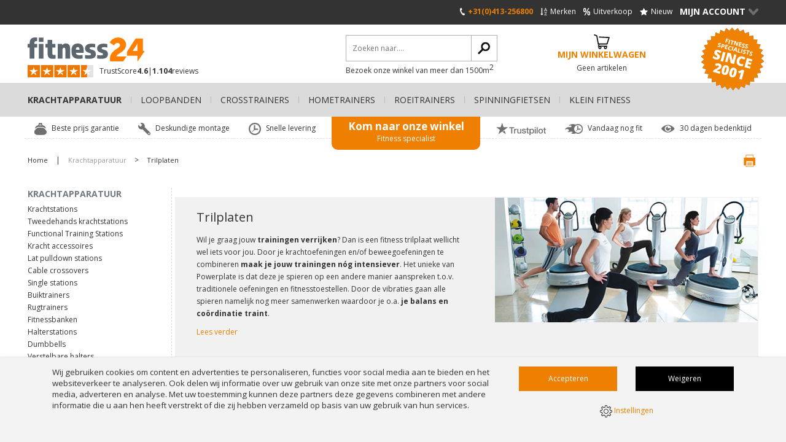

--- FILE ---
content_type: text/html; charset=UTF-8
request_url: https://www.fitness24.nl/krachtapparatuur/trilplaten/
body_size: 20241
content:
<!DOCTYPE html>
<html lang="nl" class="desktop chrome ">
<!-- 

	Deze website is gebouwd door: 
	Applepie communicatie

	T: 0413-243422
	F: 0413-243466
	E: info@applepie.nl
	I: www.applepie.nl

-->

<head>
	<meta charset="utf-8" />
	<title>Fitness Trilplaat of Powerplate kopen? </title>
	<meta name="description" content="Fitness trilplaat kopen? Verbeter je balans, kracht en coördinatie met de beste Powerplates. Train efficiënt en gericht. Bekijk alle powerplates direct" />
	<meta http-equiv="Content-Type" content="text/html; charset=utf-8" />
			<meta name="beslist-site-verification" content="851849e3f2805ab7003e4ba1f1f5605e" />
				<meta name="facebook-domain-verification" content="vajmns9b89xit9bbhyqbvh18vknlko" />
					<link rel="canonical" href="https://www.fitness24.nl/krachtapparatuur/trilplaten/" />
							<link rel="alternate" hreflang="nl-NL" href="https://www.fitness24.nl/krachtapparatuur/trilplaten/" />
				
	<link rel="alternate" href="https://www.fitt24.com/power-equipment/vibration_plates/" hreflang="en" /> 
	<link rel="alternate" href="https://www.fitt24.de/krafttraining/vibrationsplatten/" hreflang="de-DE" /> 
	<link rel="alternate" href="https://www.fitness24.be/krachtapparatuur/trilplaten/" hreflang="nl-BE" /> 

	<link rel="shortcut icon" href="https://www.fitness24.nl/favicon.ico" type="image/x-icon" />
	<link href="https://www.fitness24.nl/css/css_0751c14ed1ba618bf9a387db741cbdf2.css"  rel="stylesheet" />
<link href="//fonts.googleapis.com/css?family=Open+Sans:300,400,600,700|Open+Sans+Condensed:300" rel="stylesheet" type="text/css">
	
	<script data-id="5">
		window.dataLayer = window.dataLayer || [];
		function gtag(){dataLayer.push(arguments);}
		gtag('consent', 'default', {
		 'functionality_storage' : 'granted',
		  'personalization_storage' : 'granted',
		  'analytics_storage': 'granted',
		  'security_storage' : 'denied',
		  'ad_storage': 'denied',
		  'ad_user_data': 'denied',
		  'ad_personalization': 'denied'
		});
	</script>
			<script>
		gtag('consent','update',{
					 'ad_storage'			: 'granted',
					 'ad_user_data'			: 'granted',
					 'security_storage'		: 'granted',
					 'ad_personalization'	: 'granted'
		});
		</script>
		<script type="text/javascript">
var siteurl = "https://www.fitness24.nl/";
var curDate = "20260128";
var sCurrency = "&euro;";</script>
<script src="//ajax.googleapis.com/ajax/libs/jquery/1.10.1/jquery.min.js"></script>
	<link href="https://www.fitness24.nl/css/productsubs.css"  rel="stylesheet" type="text/css" />
	<link rel="next" href="/krachtapparatuur/trilplaten/p/2/" />			<script> 
				(function(h,o,t,j,a,r){
					h.hj=h.hj||function(){(h.hj.q=h.hj.q||[]).push(arguments)};
					h._hjSettings={hjid:265282,hjsv:5};
					a=o.getElementsByTagName('head')[0];
					r=o.createElement('script');r.async=1;
					r.src=t+h._hjSettings.hjid+j+h._hjSettings.hjsv;
					a.appendChild(r);
				})(window,document,'//static.hotjar.com/c/hotjar-','.js?sv=');
			</script>
					<script>(function(w,d,s,l,i){w[l]=w[l]||[];w[l].push({'gtm.start':
		new Date().getTime(),event:'gtm.js'});var f=d.getElementsByTagName(s)[0],
		j=d.createElement(s),dl=l!='dataLayer'?'&l='+l:'';j.async=true;j.src=
		'https://www.googletagmanager.com/gtm.js?id='+i+dl;f.parentNode.insertBefore(j,f);
		})(window,document,'script','dataLayer','GTM-P48CMW');</script>
		</head>
<body>
		<noscript><iframe src="https://www.googletagmanager.com/ns.html?id=GTM-P48CMW"
			height="0" width="0" style="display:none;visibility:hidden"></iframe></noscript>
				<div id="ajaxOverlay" style="display:none"></div>
	<div id="backgroundOverlay" style="display:none"></div>
<div id="siteWrapper">
	<header  ></header>
		<div class="ctContent">
		<div class="wrapper">
		<aside class="col1">
		<div class="blockAside">
		<span>
			Krachtapparatuur		</span>
		<ul>
						<li>
				<a  href="https://www.fitness24.nl/krachtapparatuur/krachtstations/">
											Krachtstations									</a>
			</li>
						<li>
				<a  href="https://www.fitness24.nl/krachtapparatuur/tweedehands-krachtstations/">
											Tweedehands krachtstations									</a>
			</li>
						<li>
				<a  href="https://www.fitness24.nl/krachtapparatuur/functional-training-stations/">
											Functional Training Stations									</a>
			</li>
						<li>
				<a  href="https://www.fitness24.nl/krachtapparatuur/kracht-accessoires/">
											Kracht accessoires									</a>
			</li>
						<li>
				<a  href="https://www.fitness24.nl/krachtapparatuur/lat-pulldown-stations/">
											Lat pulldown stations									</a>
			</li>
						<li>
				<a  href="https://www.fitness24.nl/krachtapparatuur/cable-crossovers/">
											Cable crossovers									</a>
			</li>
						<li>
				<a  href="https://www.fitness24.nl/krachtapparatuur/single-stations/">
											Single stations									</a>
			</li>
						<li>
				<a  href="https://www.fitness24.nl/krachtapparatuur/buiktrainers/">
											Buiktrainers									</a>
			</li>
						<li>
				<a  href="https://www.fitness24.nl/krachtapparatuur/rugtrainers/">
											Rugtrainers									</a>
			</li>
						<li>
				<a  href="https://www.fitness24.nl/krachtapparatuur/fitnessbanken/">
											Fitnessbanken									</a>
			</li>
						<li>
				<a  href="https://www.fitness24.nl/krachtapparatuur/halterstations/">
											Halterstations									</a>
			</li>
						<li>
				<a  href="https://www.fitness24.nl/krachtapparatuur/dumbbells/">
											Dumbbells									</a>
			</li>
						<li>
				<a  href="https://www.fitness24.nl/krachtapparatuur/verstelbare-halters/">
											Verstelbare halters									</a>
			</li>
						<li>
				<a  href="https://www.fitness24.nl/krachtapparatuur/kettlebells/">
											Kettlebells									</a>
			</li>
						<li>
				<a  href="https://www.fitness24.nl/krachtapparatuur/halterschijven/">
											Halterschijven									</a>
			</li>
						<li>
				<a  href="https://www.fitness24.nl/krachtapparatuur/halterstangen/">
											Halterstangen									</a>
			</li>
						<li>
				<a  href="https://www.fitness24.nl/krachtapparatuur/opbergsystemen/">
											Opbergsystemen									</a>
			</li>
						<li>
				<a  href="https://www.fitness24.nl/krachtapparatuur/pilates-reformers/">
											Pilates Reformers									</a>
			</li>
						<li>
				<a  href="https://www.fitness24.nl/krachtapparatuur/power-racks/">
											Power racks en dip stations									</a>
			</li>
						<li>
				<a  href="https://www.fitness24.nl/krachtapparatuur/power-towers/">
											Power towers									</a>
			</li>
						<li>
				<a  href="https://www.fitness24.nl/krachtapparatuur/rigs-crossfit/">
											Rigs crossfit									</a>
			</li>
						<li>
				<a  href="https://www.fitness24.nl/krachtapparatuur/smith-machines/">
											Smith machines									</a>
			</li>
						<li>
				<a class="selected" href="https://www.fitness24.nl/krachtapparatuur/trilplaten/">
											Trilplaten									</a>
			</li>
							<li>
					<a href="https://www.fitness24.nl/krachtapparatuur/">
						Alle krachtapparatuur					</a>
				</li>
						</ul>
	</div>
	<div class="blockAside mobile prodBtns">
		<a href="#" onclick="return false" id="toggleFilters">Filteren</a>
	</div>
	<div class="hiddenMobile" id="displayFilters">
				<div class="blockAside">
			<span>Conditie </span>	
			<div class="scroll" id="collapseconditie">				
											 <div class="block-element">
								 <label for="fil_1_0">
									<input type="checkbox" name="filter1[]" id="fil_1_0" value="nieuw-model" class="check" 
									 onclick="changeFilter();"									 />
									 <span>
										 Nieuw model
									 </span>
								 </label>
							</div>
														 <div class="block-element">
								 <label for="fil_1_1">
									<input type="checkbox" name="filter1[]" id="fil_1_1" value="demo-model" class="check" 
									 onclick="changeFilter();"									 />
									 <span>
										 Demo model
									 </span>
								 </label>
							</div>
														 <div class="block-element">
								 <label for="fil_1_2">
									<input type="checkbox" name="filter1[]" id="fil_1_2" value="gebruikt-model" class="check" 
									 onclick="changeFilter();"									 />
									 <span>
										 Gebruikt model
									 </span>
								 </label>
							</div>
										</div>
		</div>
					<div class="blockAside hiddenMobile">
				<div class="trustpilot-widget" data-locale="nl-NL" data-template-id="539ad60defb9600b94d7df2c" data-businessunit-id="4e7a8bef000064000511112d" data-style-height="500px" data-style-width="230px" data-theme="light" data-stars="4,5" data-review-languages="nl">
  <a href="https://nl.trustpilot.com/review/www.fitness24.nl" target="_blank" rel="noopener">Trustpilot</a>
</div>
<script type="text/javascript" src="//widget.trustpilot.com/bootstrap/v5/tp.widget.sync.bootstrap.min.js" async></script>			</div>
				</div>
</aside>
<div class="content">
	<div class="ctBrandDesc noMobile">
		<div class="cmsBlok12 brandBlok">	
			<div class="groupDesc brandDesc">
									<input type="hidden" id="subgroup" name="subgroup" value="trilplaten">
					<input type="hidden" id="group" name="group" value="krachtapparatuur">	
					<h1>Trilplaten</h1>	
					<p>Wil je graag jouw <strong>trainingen verrijken</strong>? Dan is een fitness trilplaat wellicht wel iets voor jou. Door je krachtoefeningen en/of beweegoefeningen te combineren <strong>maak je jouw trainingen n&oacute;g intensiever</strong>. Het unieke van Powerplate is dat deze je spieren op een andere manier aanspreken t.o.v. traditionele oefeningen en fitnesstoestellen. Door de vibraties gaan alle spieren namelijk nog meer samenwerken waardoor je o.a. <strong>je balans en co&ouml;rdinatie traint</strong>.</p>						<p>
							<a href="#readMore" class="readMore">Lees verder</a>
						</p>
									</div>
								<div> 
						<img src="https://www.fitness24.nl/upload/huge/3-trilplaten_001.jpg" class="img-responsive" alt="Trilplaten"> 
					</div>	
							</div>
	</div>
	<div class="pageOptions">
				<div class="sort">
			<form method="post" action="https://www.fitness24.nl/" id="sortFrm">
				<fieldset>
					<legend>Sorteren</legend>
					<label>
						<select class="select" onchange="startSearch('sort');" id="perpage" name="sortPrd">
							<option  value="alle">Alle producten</option>
							<option  selected="selected" value="20">20</option>
							<option  value="40">40</option>
							<option  value="80">80</option>
							<option  value="160">160</option>
						</select>
					</label>
					<label>
						<select class="select" onchange="startSearch('sort');" id="sortorder" name="sortOpt">
								<option value="standaard-volgorde" selected="selected">Standaard volgorde</option><option value="prijs-oplopend">Prijs oplopend</option><option value="prijs-aflopend">Prijs aflopend</option><option value="populariteit-oplopend">Populariteit oplopend</option><option value="populariteit-aflopend">Populariteit aflopend</option><option value="nieuwe-producten">Nieuwe producten</option>						</select>
					</label>
					<p class="display noMobile">
						<a class="compact selected" id="display_0" href="">&nbsp;</a>
						<a class="breed " id="display_1" href="">&nbsp;</a>
						<a class="lijst " id="display_2" href="">&nbsp;</a>
					</p>
				</fieldset>
			</form>
		</div>

		<input type="hidden" name="curpage" id="curpage" value="1"/>
					<p class="pagination">
				<a href="p/1/" class="selected">1</a><a href="p/2/">2</a><a class="next" href="p/2/"><span class="noMobile">Volgende</span> &raquo;</a>			</p>
				</div>
	<div id="filterLoad"></div>
	<div class="ctProds">
				<div class="col1 prod">
			<a href="https://www.fitness24.nl/krachtapparatuur/trilplaten/power-plate-trilplaat-pro-7-zwart/">
								<img src="https://www.fitness24.nl/upload/extra/powerplate-pro7-zwart-2.jpg" alt="Power plate trilplaat PRO 7 zwart "/>
									<span class="aanbieding">9% Korting</span>
								</a>
			<span class="h2">
				<a href="https://www.fitness24.nl/krachtapparatuur/trilplaten/power-plate-trilplaat-pro-7-zwart/">
					Power plate trilplaat PRO 7 zwart 				</a>
			</span>
			<span>(71-P7A-3900)</span>
			<p>Ontdek de <strong>Power plate trilplaat PRO 7</strong>.
Verhoog Botdichtheid, Verbrand Meer Calorie&euml;n, Verbeter Spierherstel en Meer met de Power Plate pro7
Help je klanten functionele trainingsresultaten te bereiken zoals nooit tevoren met de Power Plate pro7.
Wat je klanten misschien niet weten, is dat de Power Plate pro7 wetenschappelijk bewezen resultaten biedt in de helft van de tijd van traditionele trainingsprogramma's, maar ze zullen zeker het verschil voelen dat deze geavanceerde fitnessapparatuur maakt.</p>
								<div class="delivery">
						<i class="delivery-normal"></i>
						<span>Beschikbaar, vraag naar de levertijd</span>
					</div>
									<div class="prodPrice">
											<div>
							<p>&euro;18.719,-</p>
							<strong>&euro;16.995,-</strong>
						</div>
						<p>&nbsp;	
							<strong>
								Je bespaart &euro;1.724,-							</strong> 
							(incl. BTW)
						</p>
										</div>
									<label for="compare12334" class="noMobile">
						<input type="checkbox" name="compare[]" id="compare12334" value="12334" >
						<span>Vergelijk dit product</span>
					</label>
								<div class="prodBtns">
				<a href="https://www.fitness24.nl/krachtapparatuur/trilplaten/power-plate-trilplaat-pro-7-zwart/"  class="bestellen">Bestellen </a>
							</div>
		</div>
				<div class="col1 prod">
			<a href="https://www.fitness24.nl/krachtapparatuur/trilplaten/power-plate-trilplaat-my5-zilver/">
								<img src="https://www.fitness24.nl/upload/extra/My5_zilver.jpg" alt="Power plate trilplaat MY5 zilver "/>
									<span class="aanbieding">Uitverkoop</span>
								</a>
			<span class="h2">
				<a href="https://www.fitness24.nl/krachtapparatuur/trilplaten/power-plate-trilplaat-my5-zilver/">
					Power plate trilplaat MY5 zilver 				</a>
			</span>
			<span>(71-M5L-3100)</span>
			<p>De&nbsp;<strong>Power plate trilplaat MY5 Zilver</strong> is de meest praktische manier om thuis te kunnen trainen, met een design dat een weerspiegeling is van de modellen uit de pro-serie.
Met de quickstart programma&rsquo;s kunt u meteen van start, en met de afstandsbediening kunt u het toestel bedienen als u bijvoorbeeld zittende oefeningen uitvoert.
Met slechts enkele trainingen per week, gewoon in uw eigen huis, kunt u snel en gemakkelijk uw lichaam in vorm krijgen.</p>
								<div class="delivery">
						<i class="delivery-normal"></i>
						<span>Beschikbaar, vraag naar de levertijd</span>
					</div>
									<div class="prodPrice">
												<div>
								<strong>&euro;5.759,-</strong>
							</div>
							<p>&nbsp;(incl. BTW)</p>
											</div>
									<label for="compare2738" class="noMobile">
						<input type="checkbox" name="compare[]" id="compare2738" value="2738" >
						<span>Vergelijk dit product</span>
					</label>
								<div class="prodBtns">
				<a href="https://www.fitness24.nl/krachtapparatuur/trilplaten/power-plate-trilplaat-my5-zilver/"  class="bestellen">Bestellen </a>
							</div>
		</div>
				<div class="col1 prod">
			<a href="https://www.fitness24.nl/krachtapparatuur/trilplaten/power-plate-trilplaat-my5-zwart/">
								<img src="https://www.fitness24.nl/upload/extra/POWER_PLATE_My5.jpg" alt="Power plate trilplaat MY5 zwart "/>
									<span class="aanbieding">Uitverkoop</span>
								</a>
			<span class="h2">
				<a href="https://www.fitness24.nl/krachtapparatuur/trilplaten/power-plate-trilplaat-my5-zwart/">
					Power plate trilplaat MY5 zwart 				</a>
			</span>
			<span>(POMY5ZWART)</span>
			<p>De&nbsp;<strong>Power plate trilplaat MY5 zwart</strong> is de meest praktische manier om thuis te kunnen trainen, met een design dat een weerspiegeling is van de modellen uit de pro-serie.
Met de quickstart programma&rsquo;s kunt u meteen van start, en met de afstandsbediening kunt u het toestel bedienen als u bijvoorbeeld zittende oefeningen uitvoert.
Met slechts enkele trainingen per week, gewoon in uw eigen huis, kunt u snel en gemakkelijk uw lichaam in vorm krijgen.</p>
								<div class="delivery">
						<i class="delivery-quick"></i>
						<span>Voor 17:00 uur besteld in doos, vandaag gratis verstuurd</span>
					</div>
									<div class="prodPrice">
											<div>
							<p>&euro;6.849,-</p>
							<strong>&euro;4.995,-</strong>
						</div>
						<p>&nbsp;	
							<strong>
								Je bespaart &euro;1.854,-							</strong> 
							(incl. BTW)
						</p>
										</div>
									<label for="compare6603" class="noMobile">
						<input type="checkbox" name="compare[]" id="compare6603" value="6603" >
						<span>Vergelijk dit product</span>
					</label>
								<div class="prodBtns">
				<a href="https://www.fitness24.nl/krachtapparatuur/trilplaten/power-plate-trilplaat-my5-zwart/"  class="bestellen">Bestellen </a>
							</div>
		</div>
				<div class="col1 prod">
			<a href="https://www.fitness24.nl/krachtapparatuur/trilplaten/powerplate-pro-power-shield-voor-pro-series/">
								<img src="https://www.fitness24.nl/upload/extra/0_Powerplate Pro PowerShield.jpg" alt="Powerplate Pro Power Shield (voor Pro-series) "/>
							</a>
			<span class="h2">
				<a href="https://www.fitness24.nl/krachtapparatuur/trilplaten/powerplate-pro-power-shield-voor-pro-series/">
					Powerplate Pro Power Shield (voor Pro-series) 				</a>
			</span>
			<span>(PPPOWERSHIELDPR)</span>
			<p>De Powerplate Pro Power Shield is speciaal ontwikkeld voor de demping onder de Pro-series.</p>
								<div class="delivery">
						<i class="delivery-normal"></i>
						<span>Beschikbaar, vraag naar de levertijd</span>
					</div>
									<div class="prodPrice">
												<div>
								<strong>&euro;699,-</strong>
							</div>
							<p>&nbsp;(incl. BTW)</p>
											</div>
									<label for="compare6572" class="noMobile">
						<input type="checkbox" name="compare[]" id="compare6572" value="6572" >
						<span>Vergelijk dit product</span>
					</label>
								<div class="prodBtns">
				<a href="https://www.fitness24.nl/krachtapparatuur/trilplaten/powerplate-pro-power-shield-voor-pro-series/"  class="bestellen">Bestellen </a>
							</div>
		</div>
				<div class="col1 prod">
			<a href="https://www.fitness24.nl/krachtapparatuur/trilplaten/powerplate-power-shield-voor-my-series/">
								<img src="https://www.fitness24.nl/upload/extra/Powerplate PowerShield my series.jpg" alt="Powerplate Power Shield (voor my-series) "/>
							</a>
			<span class="h2">
				<a href="https://www.fitness24.nl/krachtapparatuur/trilplaten/powerplate-power-shield-voor-my-series/">
					Powerplate Power Shield (voor my-series) 				</a>
			</span>
			<span>(POPOWERSHIELDMY)</span>
			<p>De Powerplate Power Shield is speciaal ontwikkeld voor de demping onder de My-series.</p>
								<div class="delivery">
						<i class="delivery-normal"></i>
						<span>Beschikbaar, vraag naar de levertijd</span>
					</div>
									<div class="prodPrice">
												<div>
								<strong>&euro;495,-</strong>
							</div>
							<p>&nbsp;(incl. BTW)</p>
											</div>
									<label for="compare6571" class="noMobile">
						<input type="checkbox" name="compare[]" id="compare6571" value="6571" >
						<span>Vergelijk dit product</span>
					</label>
								<div class="prodBtns">
				<a href="https://www.fitness24.nl/krachtapparatuur/trilplaten/powerplate-power-shield-voor-my-series/"  class="bestellen">Bestellen </a>
							</div>
		</div>
				<div class="col1 prod">
			<a href="https://www.fitness24.nl/krachtapparatuur/trilplaten/powerplate-trilplaat-my7-silver/">
								<img src="https://www.fitness24.nl/upload/extra/powerplate my7.jpg" alt="Powerplate trilplaat my7 Silver "/>
									<span class="aanbieding">9% Korting</span>
								</a>
			<span class="h2">
				<a href="https://www.fitness24.nl/krachtapparatuur/trilplaten/powerplate-trilplaat-my7-silver/">
					Powerplate trilplaat my7 Silver 				</a>
			</span>
			<span>(71-M7A-3100)</span>
			<p>De&nbsp;<strong>Powerplate trilplaat my7 Silver</strong> is het eerste full-body trainingstoestel voor thuis met proMOTION Dynamic Vibration Technologie, waardoor het je nog meer dynamische beweging biedt.
De sterke Vectran kabels brengen de vibraties die het platform genereert optimaal over op de spieren.
De my7 heeft meer dan 1000 ingebouwde trainingsprogramma's.</p>
								<div class="delivery">
						<i class="delivery-normal"></i>
						<span>Beschikbaar, vraag naar de levertijd</span>
					</div>
									<div class="prodPrice">
											<div>
							<p>&euro;9.789,-</p>
							<strong>&euro;8.895,-</strong>
						</div>
						<p>&nbsp;	
							<strong>
								Je bespaart &euro;894,-							</strong> 
							(incl. BTW)
						</p>
										</div>
									<label for="compare6505" class="noMobile">
						<input type="checkbox" name="compare[]" id="compare6505" value="6505" >
						<span>Vergelijk dit product</span>
					</label>
								<div class="prodBtns">
				<a href="https://www.fitness24.nl/krachtapparatuur/trilplaten/powerplate-trilplaat-my7-silver/"  class="bestellen">Bestellen </a>
							</div>
		</div>
				<div class="col1 prod">
			<a href="https://www.fitness24.nl/krachtapparatuur/trilplaten/powerplate-trilplaat-by-conny-gebruikt-model/">
								<img src="https://www.fitness24.nl/upload/extra/Powerplate by Conny.JPG" alt="Powerplate trilplaat by Conny (gebruikt model) "/>
									<span class="aanbieding">Uitverkoop</span>
								</a>
			<span class="h2">
				<a href="https://www.fitness24.nl/krachtapparatuur/trilplaten/powerplate-trilplaat-by-conny-gebruikt-model/">
					Powerplate trilplaat by Conny (gebruikt model) 				</a>
			</span>
			<span>(POBYCON-GBRKT)</span>
			<p><strong>De Power plate by Conny</strong>&nbsp;is de voorloper van de Powerplate MY3. Het is de meest compacte, meest praktische manier voor Acceleratie Training bij u thuis.
Hoe druk u het ook heeft, er is altijd tijd voor drie korte workouts per week om uw gehele lichaam te trainen.
<strong>Dit gebruikte model is in goede staat en word gratis bij u geleverd.</strong></p>
								<div class="delivery">
						<i class="delivery-quick"></i>
						<span>Voor 17:00 uur besteld in doos, vandaag gratis verstuurd</span>
					</div>
									<div class="prodPrice">
											<div>
							<p>&euro;2.495,-</p>
							<strong>&euro;999,95</strong>
						</div>
						<p>&nbsp;	
							<strong>
								Je bespaart &euro;1.495,05							</strong> 
							(incl. BTW)
						</p>
										</div>
									<label for="compare15463" class="noMobile">
						<input type="checkbox" name="compare[]" id="compare15463" value="15463" >
						<span>Vergelijk dit product</span>
					</label>
								<div class="prodBtns">
				<a href="https://www.fitness24.nl/krachtapparatuur/trilplaten/powerplate-trilplaat-by-conny-gebruikt-model/"  class="bestellen">Bestellen </a>
							</div>
		</div>
				<div class="col1 prod">
			<a href="https://www.fitness24.nl/krachtapparatuur/trilplaten/powerplate-trilplaat-pro5_1/">
								<img src="https://www.fitness24.nl/upload/extra/powerplate-pro-5.jpg" alt="Powerplate Trilplaat PRO5 "/>
									<span class="aanbieding">Uitverkoop</span>
								</a>
			<span class="h2">
				<a href="https://www.fitness24.nl/krachtapparatuur/trilplaten/powerplate-trilplaat-pro5_1/">
					Powerplate Trilplaat PRO5 				</a>
			</span>
			<span>(71-P5R-3100)</span>
			<p>De professionele&nbsp;<strong>Powerplate&nbsp;Trilplaat PRO5</strong>&nbsp;biedt de ultieme acceleratietraining.
Net als de pro5 AIRdaptive heeft de Power Plate-pro5 de grootste variatie aan instelmogelijkheden en het grootste trainingsoppervlak, waardoor deze modellen de meeste mogelijkheden en het meeste comfort bieden.</p>
								<div class="delivery">
						<i class="delivery-normal"></i>
						<span>Beschikbaar, vraag naar de levertijd</span>
					</div>
									<div class="prodPrice">
												<div>
								<strong>&euro;14.119,-</strong>
							</div>
							<p>&nbsp;(incl. BTW)</p>
											</div>
									<label for="compare6432" class="noMobile">
						<input type="checkbox" name="compare[]" id="compare6432" value="6432" >
						<span>Vergelijk dit product</span>
					</label>
								<div class="prodBtns">
				<a href="https://www.fitness24.nl/krachtapparatuur/trilplaten/powerplate-trilplaat-pro5_1/"  class="bestellen">Bestellen </a>
							</div>
		</div>
				<div class="col1 prod">
			<a href="https://www.fitness24.nl/krachtapparatuur/trilplaten/powerplate-next-generation-gebruikt/">
								<img src="https://www.fitness24.nl/upload/extra/1_NextGeneration.jpg" alt="Powerplate Next Generation gebruikt "/>
									<span class="aanbieding">Uitverkoop</span>
								</a>
			<span class="h2">
				<a href="https://www.fitness24.nl/krachtapparatuur/trilplaten/powerplate-next-generation-gebruikt/">
					Powerplate Next Generation gebruikt 				</a>
			</span>
			<span>(PONEXTGENGEBRUIKT)</span>
			<p><strong>Powerplate Next Generation gebruikt</strong>
Power-Plate heeft een revolutie teweeggebracht in de wellness, beauty &amp; anti-aging branches.
Het geheim: iedereen kan snelle en goede resultaten bereiken, en dat met &eacute;&eacute;n druk op de knop.</p>
								<div class="delivery">
						<i class="delivery-normal"></i>
						<span>Beschikbaar, vraag naar de levertijd</span>
					</div>
									<div class="prodPrice">
											<div>
							<p>&euro;10.900,-</p>
							<strong>&euro;1.995,-</strong>
						</div>
						<p>&nbsp;	
							<strong>
								Je bespaart &euro;8.905,-							</strong> 
							(incl. BTW)
						</p>
										</div>
									<label for="compare29114" class="noMobile">
						<input type="checkbox" name="compare[]" id="compare29114" value="29114" >
						<span>Vergelijk dit product</span>
					</label>
								<div class="prodBtns">
				<a href="https://www.fitness24.nl/krachtapparatuur/trilplaten/powerplate-next-generation-gebruikt/"  class="bestellen">Bestellen </a>
							</div>
		</div>
				<div class="col1 prod">
			<a href="https://www.fitness24.nl/krachtapparatuur/trilplaten/powerplate-next-generation-demomodel/">
								<img src="https://www.fitness24.nl/upload/extra/1_NextGeneration.jpg" alt="Powerplate Next Generation demomodel "/>
									<span class="aanbieding">Uitverkoop</span>
								</a>
			<span class="h2">
				<a href="https://www.fitness24.nl/krachtapparatuur/trilplaten/powerplate-next-generation-demomodel/">
					Powerplate Next Generation demomodel 				</a>
			</span>
			<span>(PONEXTGENDEMO)</span>
			<p>Power-Plate heeft een revolutie teweeggebracht in de wellness, beauty &amp; anti-aging branches. Het geheim: iedereen kan snelle en goede resultaten bereiken, en dat met &eacute;&eacute;n druk op de knop.</p>
								<div class="delivery">
						<i class="delivery-delayed"></i>
						<span>Tijdelijk uitverkocht, vraag naar de levertijd</span>
					</div>
									<div class="prodPrice">
					<div>
						<span><strong>Prijs op aanvraag</strong></span>
						<p>&nbsp;</p>
					</div>
				</div>
									<label for="compare1501" class="noMobile">
						<input type="checkbox" name="compare[]" id="compare1501" value="1501" >
						<span>Vergelijk dit product</span>
					</label>
								<div class="prodBtns">
				<a href="https://www.fitness24.nl/krachtapparatuur/trilplaten/powerplate-next-generation-demomodel/"  class="bestellen">Bestellen </a>
							</div>
		</div>
				<div class="col1 prod">
			<a href="https://www.fitness24.nl/krachtapparatuur/trilplaten/powerplate-trilplaat-pro5-gebruikt/">
								<img src="https://www.fitness24.nl/upload/extra/powerplate-pro-5.jpg" alt="Powerplate Trilplaat PRO5 gebruikt "/>
									<span class="aanbieding">Uitverkoop</span>
								</a>
			<span class="h2">
				<a href="https://www.fitness24.nl/krachtapparatuur/trilplaten/powerplate-trilplaat-pro5-gebruikt/">
					Powerplate Trilplaat PRO5 gebruikt 				</a>
			</span>
			<span>(PPPRO5GEBR)</span>
			<p>De professionele&nbsp;<strong>Powerplate Trilplaat PRO5</strong> biedt de ultieme acceleratietraining.
Net als de pro5 AIRdaptive heeft de Power Plate-pro5 de grootste variatie aan instelmogelijkheden en het grootste trainingsoppervlak, waardoor deze modellen de meeste mogelijkheden en het meeste comfort bieden.</p>
								<div class="delivery">
						<i class="delivery-normal"></i>
						<span>Beschikbaar, vraag naar de levertijd</span>
					</div>
									<div class="prodPrice">
											<div>
							<p>&euro;13.500,-</p>
							<strong>&euro;3.495,-</strong>
						</div>
						<p>&nbsp;	
							<strong>
								Je bespaart &euro;10.005,-							</strong> 
							(incl. BTW)
						</p>
										</div>
									<label for="compare36003" class="noMobile">
						<input type="checkbox" name="compare[]" id="compare36003" value="36003" >
						<span>Vergelijk dit product</span>
					</label>
								<div class="prodBtns">
				<a href="https://www.fitness24.nl/krachtapparatuur/trilplaten/powerplate-trilplaat-pro5-gebruikt/"  class="bestellen">Bestellen </a>
							</div>
		</div>
				<div class="col1 prod">
			<a href="https://www.fitness24.nl/krachtapparatuur/trilplaten/powerplate-pro6-promotion-trilplaat-gebruikt/">
								<img src="https://www.fitness24.nl/upload/extra/powerplate-trilplaat-pro6_004.jpg" alt="Powerplate PRO6 proMOTION trilplaat gebruikt "/>
									<span class="aanbieding">Uitverkoop</span>
										<span class="extra">+ Installatie</span>
								</a>
			<span class="h2">
				<a href="https://www.fitness24.nl/krachtapparatuur/trilplaten/powerplate-pro6-promotion-trilplaat-gebruikt/">
					Powerplate PRO6 proMOTION trilplaat gebruikt 				</a>
			</span>
			<span>(POPRO6MOTION-GEBR)</span>
			<p>De <strong>PowerPlate PRO6 proMOTION trilplaat</strong> biedt u de ultieme work out, omdat de kabels van het geintegreerde proMOTION syteem vibraties direct overbrengen op het bovenlichaam.
Nu kunt u een eindeloos aantal dynamische oefeningen uitvoeren, zowel op als naast het platform, en is er geen enkele reden meer om uw training niet te intensiveren.
<span class="colorOrange"><em><span style="text-decoration: underline;"><strong>Let op:</strong></span>&nbsp;dit toestel is gereviseerd, grondig nagekeken en in perfecte staat met 6 maanden garantie.</em></span></p>
								<div class="delivery">
						<i class="delivery-normal"></i>
						<span>Beschikbaar, vraag naar de levertijd</span>
					</div>
									<div class="prodPrice">
											<div>
							<p>&euro;17.545,-</p>
							<strong>&euro;7.495,-</strong>
						</div>
						<p>&nbsp;	
							<strong>
								Je bespaart &euro;10.050,-							</strong> 
							(incl. BTW)
						</p>
										</div>
									<label for="compare66971" class="noMobile">
						<input type="checkbox" name="compare[]" id="compare66971" value="66971" >
						<span>Vergelijk dit product</span>
					</label>
								<div class="prodBtns">
				<a href="https://www.fitness24.nl/krachtapparatuur/trilplaten/powerplate-pro6-promotion-trilplaat-gebruikt/"  class="bestellen">Bestellen </a>
							</div>
		</div>
				<div class="col1 prod">
			<a href="https://www.fitness24.nl/krachtapparatuur/trilplaten/power-plate-move-trilplaat-zwart/">
								<img src="https://www.fitness24.nl/upload/extra/powerplate-move-zwart-5.jpg" alt="Power plate move trilplaat zwart "/>
									<span class="aanbieding">Uitverkoop</span>
								</a>
			<span class="h2">
				<a href="https://www.fitness24.nl/krachtapparatuur/trilplaten/power-plate-move-trilplaat-zwart/">
					Power plate move trilplaat zwart 				</a>
			</span>
			<span>(71-MOV-3900)</span>
			<p>De <strong>Power Plate move trilplaat</strong> is de perfecte combinatie van functionaliteit en formaat.
De trilplaat is ontworpen om zoveel mogelijk ruimte te besparen, zonder in te leveren op prestaties.
Het is makkelijk te verplaatsen doordat de trilplaat niet heel zwaar is, maar toch stevig genoeg om tot maximaal 150 kilogram gebruikers gewicht te weerstaan.<br /> <br />De 6 variabele frequentiemodi bieden de trilplaat een breed scala aan functies..<br /> <br />Denk hierbij aan een ontspannende massage of een darm verlagende en/of zweetopwekkende training.</p>
								<div class="delivery">
						<i class="delivery-normal"></i>
						<span>Beschikbaar, vraag naar de levertijd</span>
					</div>
									<div class="prodPrice">
											<div>
							<p>&euro;3.849,-</p>
							<strong>&euro;2.995,-</strong>
						</div>
						<p>&nbsp;	
							<strong>
								Je bespaart &euro;854,-							</strong> 
							(incl. BTW)
						</p>
										</div>
									<label for="compare68508" class="noMobile">
						<input type="checkbox" name="compare[]" id="compare68508" value="68508" >
						<span>Vergelijk dit product</span>
					</label>
								<div class="prodBtns">
				<a href="https://www.fitness24.nl/krachtapparatuur/trilplaten/power-plate-move-trilplaat-zwart/"  class="bestellen">Bestellen </a>
							</div>
		</div>
				<div class="col1 prod">
			<a href="https://www.fitness24.nl/krachtapparatuur/trilplaten/-power-plate-trilplaat-my5-zwart-gebruikt/">
								<img src="https://www.fitness24.nl/upload/extra/POWER_PLATE_My5.jpg" alt=" Power plate trilplaat MY5 zwart gebruikt "/>
									<span class="aanbieding">Uitverkoop</span>
								</a>
			<span class="h2">
				<a href="https://www.fitness24.nl/krachtapparatuur/trilplaten/-power-plate-trilplaat-my5-zwart-gebruikt/">
					 Power plate trilplaat MY5 zwart gebruikt 				</a>
			</span>
			<span>(POMY5ZWART-GEBR)</span>
			<p>De&nbsp;<strong>Power plate trilplaat MY5 zwart gebruikt</strong> is de meest praktische manier om thuis te kunnen trainen, met een design dat een weerspiegeling is van de modellen uit de pro-serie.
Met de quickstart programma&rsquo;s kunt u meteen van start, en met de afstandsbediening kunt u het toestel bedienen als u bijvoorbeeld zittende oefeningen uitvoert.
Met slechts enkele trainingen per week, gewoon in uw eigen huis, kunt u snel en gemakkelijk uw lichaam in vorm krijgen.
<span class="colorOrange"><em><span style="text-decoration: underline;"><strong>Let op:</strong></span>&nbsp;dit toestel grondig door ons nagekeken, in perfecte staat en wordt geleverd met&nbsp; 6 maanden garantie.</em></span></p>
								<div class="delivery">
						<i class="delivery-normal"></i>
						<span>Beschikbaar, vraag naar de levertijd</span>
					</div>
									<div class="prodPrice">
											<div>
							<p>&euro;6.849,-</p>
							<strong>&euro;2.495,-</strong>
						</div>
						<p>&nbsp;	
							<strong>
								Je bespaart &euro;4.354,-							</strong> 
							(incl. BTW)
						</p>
										</div>
									<label for="compare73564" class="noMobile">
						<input type="checkbox" name="compare[]" id="compare73564" value="73564" >
						<span>Vergelijk dit product</span>
					</label>
								<div class="prodBtns">
				<a href="https://www.fitness24.nl/krachtapparatuur/trilplaten/-power-plate-trilplaat-my5-zwart-gebruikt/"  class="bestellen">Bestellen </a>
							</div>
		</div>
				<div class="col1 prod">
			<a href="https://www.fitness24.nl/krachtapparatuur/trilplaten/powerplate-trilplaat-pro6-mdd-demo/">
								<img src="https://www.fitness24.nl/upload/extra/powerplate.jpg" alt="Powerplate Trilplaat PRO6 MDD demo "/>
									<span class="aanbieding">Uitverkoop</span>
								</a>
			<span class="h2">
				<a href="https://www.fitness24.nl/krachtapparatuur/trilplaten/powerplate-trilplaat-pro6-mdd-demo/">
					Powerplate Trilplaat PRO6 MDD demo 				</a>
			</span>
			<span>(PPPRO6-DEMO)</span>
			<p>De professionele <strong>Powerplate Trilplaat PRO6 MDD demo</strong> biedt de ultieme acceleratietraining.
Net als de pro5 AIRdaptive heeft de Power Plate-pro5 de grootste variatie aan instelmogelijkheden en het grootste trainingsoppervlak, waardoor deze modellen de meeste mogelijkheden en het meeste comfort bieden.
<span class="colorOrange"><em><span style="text-decoration: underline;"><strong>Let op:</strong></span> dit toestel grondig door ons nagekeken, in perfecte staat en wordt geleverd met 1 jaar garantie. Het toestel is circa 1 maand voor demo doeleinden gebruikt. </em></span></p>
								<div class="delivery">
						<i class="delivery-normal"></i>
						<span>Beschikbaar, vraag naar de levertijd</span>
					</div>
									<div class="prodPrice">
											<div>
							<p>&euro;14.995,-</p>
							<strong>&euro;7.495,-</strong>
						</div>
						<p>&nbsp;	
							<strong>
								Je bespaart &euro;7.500,-							</strong> 
							(incl. BTW)
						</p>
										</div>
									<label for="compare75297" class="noMobile">
						<input type="checkbox" name="compare[]" id="compare75297" value="75297" >
						<span>Vergelijk dit product</span>
					</label>
								<div class="prodBtns">
				<a href="https://www.fitness24.nl/krachtapparatuur/trilplaten/powerplate-trilplaat-pro6-mdd-demo/"  class="bestellen">Bestellen </a>
							</div>
		</div>
				<div class="col1 prod">
			<a href="https://www.fitness24.nl/krachtapparatuur/trilplaten/powerplate-personal/">
								<img src="https://www.fitness24.nl/upload/extra/powerplate-mobile_001.png" alt="Powerplate Personal "/>
									<span class="aanbieding">14% Korting</span>
								</a>
			<span class="h2">
				<a href="https://www.fitness24.nl/krachtapparatuur/trilplaten/powerplate-personal/">
					Powerplate Personal 				</a>
			</span>
			<span>(71- PT1-3200)</span>
			<p>De <strong>Powerplate Personal&nbsp;</strong>is een multi-voordeel lichaamsbewegings hulpmiddel dat helpt je doelen te bereiken, sneller en effectiever.
Het zetten van de gouden standaard in de whole body vibration technologie, de Mobile Power Plate heeft een ingestelde frequentie van 35 Hz, een 30 of 60 seconden timer, en een afstandsbediening voor eenvoudige bediening.
In werkelijkheid, heeft onderzoek aangetoond dat Power Plate gebruikers twee keer zoveel vet hebben verloren over een periode van zes maanden dan in vergelijking met degenen die met behulp van eenvoudige fitness traint of slechts voeding alleen.
Het is compact en eenvoudig op te bergen onder een bed of in een kast. Voeg de Mobile Power Plate aan uw routine en ervaar de wereldberoemde vibratie technologie, die nu beschikbaar is in zijn meest compacte formaat.</p>
								<div class="delivery">
						<i class="delivery-normal"></i>
						<span>Beschikbaar, vraag naar de levertijd</span>
					</div>
									<div class="prodPrice">
											<div>
							<p>&euro;2.205,-</p>
							<strong>&euro;1.895,-</strong>
						</div>
						<p>&nbsp;	
							<strong>
								Je bespaart &euro;310,-							</strong> 
							(incl. BTW)
						</p>
										</div>
									<label for="compare82749" class="noMobile">
						<input type="checkbox" name="compare[]" id="compare82749" value="82749" >
						<span>Vergelijk dit product</span>
					</label>
								<div class="prodBtns">
				<a href="https://www.fitness24.nl/krachtapparatuur/trilplaten/powerplate-personal/"  class="bestellen">Bestellen </a>
							</div>
		</div>
				<div class="col1 prod">
			<a href="https://www.fitness24.nl/krachtapparatuur/trilplaten/power-plate-move-trilplaat-rood/">
								<img src="https://www.fitness24.nl/upload/extra/powerplate-trilplaat-move-red_001.jpg" alt="Power plate move trilplaat rood "/>
									<span class="aanbieding">Uitverkoop</span>
								</a>
			<span class="h2">
				<a href="https://www.fitness24.nl/krachtapparatuur/trilplaten/power-plate-move-trilplaat-rood/">
					Power plate move trilplaat rood 				</a>
			</span>
			<span>(71-MOV-3600)</span>
			<p>De compacte <strong>Power Plate MOVE</strong> is de perfecte combinatie van formaat en functionaliteit.
Verhoog je Botdichtheid, Verbrand Meer Calorie&euml;n, Verbeter Spierherstel en Meer met de Power Plate MOVE.
Het kolomloze ontwerp van de MOVE is geoptimaliseerd om zo min mogelijk ruimte in te nemen zonder in te boeten aan prestaties.
De MOVE is krachtiger dan de Personal Power Plate, maar toch licht genoeg om gemakkelijk van kamer naar kamer te verplaatsen, en stevig genoeg om tot wel 136 kg te ondersteunen.</p>
								<div class="delivery">
						<i class="delivery-quick"></i>
						<span>Voor 17:00 uur besteld in doos, vandaag gratis verstuurd</span>
					</div>
									<div class="prodPrice">
											<div>
							<p>&euro;3.849,-</p>
							<strong>&euro;2.995,-</strong>
						</div>
						<p>&nbsp;	
							<strong>
								Je bespaart &euro;854,-							</strong> 
							(incl. BTW)
						</p>
										</div>
									<label for="compare104741" class="noMobile">
						<input type="checkbox" name="compare[]" id="compare104741" value="104741" >
						<span>Vergelijk dit product</span>
					</label>
								<div class="prodBtns">
				<a href="https://www.fitness24.nl/krachtapparatuur/trilplaten/power-plate-move-trilplaat-rood/"  class="bestellen">Bestellen </a>
							</div>
		</div>
				<div class="col1 prod">
			<a href="https://www.fitness24.nl/krachtapparatuur/trilplaten/power-plate-move-shield/">
								<img src="https://www.fitness24.nl/upload/extra/powerplate-move-shield.jpg" alt="Power plate move shield "/>
							</a>
			<span class="h2">
				<a href="https://www.fitness24.nl/krachtapparatuur/trilplaten/power-plate-move-shield/">
					Power plate move shield 				</a>
			</span>
			<span>(62MV-445-02)</span>
			<p>De <strong>Power Plate Power Shield</strong> is een dun en discreet platform dat speciaal is ontworpen om onder je Power Plate MOVE te plaatsen.
Dit praktische accessoire vermindert resttrillingen en geluid aanzienlijk, waardoor je comfortabeler en stiller kunt trainen.</p>
								<div class="delivery">
						<i class="delivery-quick"></i>
						<span>Voor 17:00 uur besteld in doos, vandaag gratis verstuurd</span>
					</div>
									<div class="prodPrice">
												<div>
								<strong>&euro;350,-</strong>
							</div>
							<p>&nbsp;(incl. BTW)</p>
											</div>
									<label for="compare104742" class="noMobile">
						<input type="checkbox" name="compare[]" id="compare104742" value="104742" >
						<span>Vergelijk dit product</span>
					</label>
								<div class="prodBtns">
				<a href="https://www.fitness24.nl/krachtapparatuur/trilplaten/power-plate-move-shield/"  class="bestellen">Bestellen </a>
							</div>
		</div>
				<div class="col1 prod">
			<a href="https://www.fitness24.nl/krachtapparatuur/trilplaten/power-plate-pro5-hp-zwart/">
								<img src="https://www.fitness24.nl/upload/extra/powerplate-pro-5hp-zwart-1.jpg" alt="Power plate pro5 HP zwart "/>
									<span class="aanbieding">10% Korting</span>
										<span class="extra">+ Installatie</span>
								</a>
			<span class="h2">
				<a href="https://www.fitness24.nl/krachtapparatuur/trilplaten/power-plate-pro5-hp-zwart/">
					Power plate pro5 HP zwart 				</a>
			</span>
			<span>(71-HPR-3200)</span>
			<p>De <strong>Power Plate pro5HP</strong> (High Performance) voldoet aan elke behoefte en overtreft elke verwachting.
Het kolomloze ontwerp van de pro5HP biedt een volledige 360-graden bewegingsvrijheid rondom het oppervlak van het platform, ondersteunt een maximale belasting van 227 kg, en maakt daarnaast de integratie van extra trainingsapparatuur, zoals een squatrek, mogelijk, samen met de bijgeleverde handgrepen en rubberen mat.</p>
								<div class="delivery">
						<i class="delivery-normal"></i>
						<span>Beschikbaar, vraag naar de levertijd</span>
					</div>
									<div class="prodPrice">
											<div>
							<p>&euro;17.019,-</p>
							<strong>&euro;15.295,-</strong>
						</div>
						<p>&nbsp;	
							<strong>
								Je bespaart &euro;1.724,-							</strong> 
							(incl. BTW)
						</p>
										</div>
									<label for="compare104743" class="noMobile">
						<input type="checkbox" name="compare[]" id="compare104743" value="104743" >
						<span>Vergelijk dit product</span>
					</label>
								<div class="prodBtns">
				<a href="https://www.fitness24.nl/krachtapparatuur/trilplaten/power-plate-pro5-hp-zwart/"  class="bestellen">Bestellen </a>
							</div>
		</div>
				<div class="col1 prod">
			<a href="https://www.fitness24.nl/krachtapparatuur/trilplaten/power-plate-pro7-hc-wit/">
								<img src="https://www.fitness24.nl/upload/extra/powerplate-pro-7hc-wit-2.jpg" alt="Power plate pro7 HC wit "/>
									<span class="aanbieding">11% Korting</span>
								</a>
			<span class="h2">
				<a href="https://www.fitness24.nl/krachtapparatuur/trilplaten/power-plate-pro7-hc-wit/">
					Power plate pro7 HC wit 				</a>
			</span>
			<span>(71-HCA-3300)</span>
			<p>Ontdek de <strong>Power plate pro7 HC</strong>.
Verhoog Botdichtheid, Verbrand Meer Calorie&euml;n, Verbeter Spierherstel en Meer met de Power Plate pro7HC.
Gezondheidsprofessionals hebben met succes de vibratietechnologie van Power Plate gebruikt om verschillende ziektebeelden en revalidatiecondities te behandelen.
De Power Plate pro7HC (Healthcare) is speciaal ontworpen voor de behoeften van medische faciliteiten en behandelcentra.</p>
								<div class="delivery">
						<i class="delivery-normal"></i>
						<span>Beschikbaar, vraag naar de levertijd</span>
					</div>
									<div class="prodPrice">
											<div>
							<p>&euro;21.489,-</p>
							<strong>&euro;18.995,-</strong>
						</div>
						<p>&nbsp;	
							<strong>
								Je bespaart &euro;2.494,-							</strong> 
							(incl. BTW)
						</p>
										</div>
									<label for="compare104745" class="noMobile">
						<input type="checkbox" name="compare[]" id="compare104745" value="104745" >
						<span>Vergelijk dit product</span>
					</label>
								<div class="prodBtns">
				<a href="https://www.fitness24.nl/krachtapparatuur/trilplaten/power-plate-pro7-hc-wit/"  class="bestellen">Bestellen </a>
							</div>
		</div>
			</div>
			<div class="pageOptions">
			<p class="pagination">
				<a href="p/1/" class="selected">1</a><a href="p/2/">2</a><a class="next" href="p/2/"><span class="noMobile">Volgende</span> &raquo;</a>			</p>
		</div>
			
	<div class="ftBrandDesc noMobile" id="readMore">
		<div class="cmsBlok12 brandBlok">
			<div class="filterTxt">
				<h2><strong>Wat is een trilplaat?</strong></h2>
<p>Een trilplaat, ook wel Powerplate genoemd, is een speciaal soort fitnesstoestel dat gebruik maakt van trillingen om je lichaam te helpen bij het uitvoeren van verschillende fitnessoefeningen. Daarbij helpt het je balans en flexibiliteit te verbeteren.</p>
<p>Het platform waar je op kan staan, zitten en liggen cre&euml;ert trillingen waardoor je spieren aan het werk gaan en extra gestimuleerd worden. Door de trillingen probeert het lichaam namelijk zo goed mogelijk de trillingen op te vangen waardoor je spieren extra moeten gaan werken en meer samentrekkingen moeten doen dan bij normale fitnessoefeningen.</p>
<p>Het belangrijkste doel van een trilplaat is om je spieren aan het werk te zetten en je extra stimulans te geven als je oefeningen doet op de trilplaat. Zo zorgt de Powerplate er onder andere voor dat je een betere balans, flexibiliteit, bloedsomloop en een vermindering van lichaamsvet krijgt.</p>
<h2><strong>Waarom kiezen voor trainen middels een trilplaat?</strong></h2>
<p>Een trilplaat is een eenvoudig te gebruiken fitnessapparaat als je graag extra stimulans wilt tijdens bepaalde fitnessoefeningen. Daarnaast is het ook een laagdrempelig toestel welk geschikt is voor verschillende niveaus van fitnessers.</p>
<p>Enkele voordelen van Trilplaten zijn:</p>
<ul>
<li>
<h3><strong>1) Bespaar op tijd</strong></h3>
</li>
</ul>
<p>Trainingen middels een fitness trilplaat kunnen je helpen om effici&euml;nter te trainen en zo kostbare tijd te besparen. Je traint immers intensiever dan traditionele workouts. Als je weinig tijd hebt en ook een drukke levensstijl dan is een trilplaat ideaal.</p>
<ul>
<li>
<h3><strong>2) Verbetering van je spierkracht</strong></h3>
</li>
</ul>
<p>De Powerplate zorgt voor trillingen, hierdoor moeten je spieren harder werken en trekken vaker samen in vergelijking met traditionele oefeningen.</p>
<ul>
<li>
<h3><strong>3) Een verbetering van je balans en co&ouml;rdinatie</strong></h3>
</li>
</ul>
<p>Door de trillingen van de trilplaat moet je lichaam deze bewegingen opvangen waardoor het continue bezig is met balanceren en co&ouml;rdineren.</p>
<ul>
<li>
<h3><strong>4) Een verbetering van de bloedsomloop*</strong></h3>
</li>
</ul>
<p>Door trilplaattrainingen te doen is er een mogelijkheid aanwezig voor een verbetering van de bloedsomloop. Dit doordat veel spieren in je benen geactiveerd worden door de trillingen van de trilplaat. Hierdoor komt je bloed meer in beweging en kan het afvalstoffen afvoeren. <a href="https://www.ncbi.nlm.nih.gov/pmc/articles/PMC4560014/">Bron</a>.</p>
<ul>
<li>
<h3><strong>5) Een vermindering van cellulitis*</strong></h3>
</li>
</ul>
<p>Door te trainen op een trilplaat is er een mogelijkheid op vermindering van cellulitis aanwezig. Trilplaattrainingen helpen namelijk bij het versterken van je spieren en een betere bloedsomloop. <a href="https://www.ncbi.nlm.nih.gov/pmc/articles/PMC6560364/">Bron</a>.</p>
<p><em>Een trilplaat is een hulpmiddel om je gezondheidsdoelen te kunnen bereiken. Voor het beste resultaat is het belangrijk dat je regelmatig aan lichaamsbeweging doet, gezonde voeding eet en ook gaat voor een gezonde levensstijl. Zo haal je het meest optimale resultaat.</em></p>
<h2><strong>Waarop moet je letten bij het kopen van een trilplaat?</strong></h2>
<p>Wil je graag je trainingen verrijken en een Powerplate toevoegen aan je homegym of hotel / wellness ruimte? Dan zijn er verschillende factoren waarmee je rekening kan houden tijdens het selecteren van je nieuwe fitness trilplaat:</p>
<ul>
<li>
<h3><strong>1) Het soort trillingen</strong></h3>
</li>
</ul>
<p>Er kunnen twee trillingen onderscheiden worden namelijk: lineaire en oscillatie trillingen.<br />Lineaire trillingen zijn verticaal en zorgen voor een intensere training. Oscillatie trillingen zijn horizontaal en zijn wat zachter voor je rug en gewrichten.</p>
<ul>
<li>
<h3><strong>2) De snelheid / frequentie van de trillingen</strong></h3>
</li>
</ul>
<p>Afhankelijk van de Powerplate is er de mogelijkheid om de snelheid / frequentie van de trillingen in te stellen. Hoe hoger deze snelheid / frequentie is hoe intenser je trainingen zullen zijn.</p>
<ul>
<li>
<h3><strong>3) De platform grootte en het gewichtslimiet</strong></h3>
</li>
</ul>
<p>De trilplaat waarop je kan staan, zitten en liggen moet groot genoeg zijn om comfortabel je fitnessoefeningen te kunnen doen. Daarnaast is er ook een maximaal gebruikersgewicht voor de Powerplates. Deze kan je terug vinden bij elk toestel. Zo weet je zeker dat het toestel voor jou geschikt is.</p>
<ul>
<li>
<h3><strong>4) Extra functies en opties</strong></h3>
</li>
</ul>
<p>Diverse Powerplates beschikken over verschillende functies. Zo hebben de meest uitgebreide Powerplates ingebouwde trainingsprogramma&rsquo;s die je gemakkelijk middels een touchscreen kan starten. Maar er kunnen ook accessoires aanwezig zijn zoals handles en weerstandsbanden. Hierdoor kan je jouw trainingen n&oacute;g uitdagender maken.</p>
<p>In onze ogen is er maar &eacute;&eacute;n topmerk onder de Powerplates en dat is&nbsp;<a href="https://www.fitness24.nl/powerplate/">Powerplate</a> zelf.</p>
<h2><strong>Voor wie is een trilplaat geschikt?</strong></h2>
<p>Powerplates zijn door het eenvoudige gebruik geschikt voor verschillende soorten sporters. Of je nu net begonnen bent met fitness, verder gevorderd bent of moet werken aan revalidatie. Over het algemeen is een trilplaat een hele fijne aanvulling voor mensen die op zoek zijn naar een effectieve manier om hun spieren te versterken, hun flexibiliteit te verbeteren en de algehele fitheid te verbeteren.</p>
<p>Ben jij een fitness enthousiast, heb je een beperkte mobiliteit of ben je wellicht al wat ouder? Dan kan een fitness trilplaat een fijn fitnessapparaat voor je zijn.</p>
<h2><strong>Voor wie is een trilplaat niet geschikt?</strong></h2>
<p>Hoewel een trilplaat een geweldig fitnessapparaat is is deze niet voor iedereen geschikt. We raden het daarom dan ook sterk aan om eerst met je dokter / arts / behandelaar te overleggen als je een bepaalde aandoeningen of andere medische redenen hebt. Hierbij kan je denken aan:</p>
<ul>
<li>Als je zwanger bent.</li>
<li>Als je (acute) ontstekingen hebt</li>
<li>Hart- of vaatziekten hebt</li>
<li>Botproblemen hebt</li>
<li>pilepsie hebt</li>
<li>Of Implantaten hebt</li>
</ul>
<h4><strong>Hulp nodig bij je keuze?</strong></h4>
<p>Wil je graag een fitness trilplaat voor thuis of een commerci&euml;le setting kopen? Maar ben je er nog niet helemaal over uit welke Powerplate nu het beste bij je past? Neem dan contact op met onze Powerplate specialisten. Wij helpen je graag verder met advies op maat en de informatie die je nodig hebt om een goede keuze te kunnen maken. Onze Powerplate specialisten zijn telefonisch bereikbaar via <a href="tel:+31413256800">+31(0)413-256800</a>,&nbsp;<a href="https://www.fitness24.nl/klantenservice/contact/">stuur een e-mail</a>.&nbsp;Of kom langs in&nbsp;<a href="https://www.fitness24.nl/fitnesswinkel-volkel/">onze showroom in Volkel</a>, Nederland.</p>			</div>
					</div>
	</div>
</div>
					</div>
		</div>
		<footer>
			<div class="ftLinks">
				<div class="wrapper">
					<div class="cmsBlok11">
<img alt="klantenservice-1.jpg" src="https://www.fitness24.nl/upload/extra/klantenservice-1.jpg" class="img-responsive"/>
<p><strong><a title="Klantenservice" href="https://www.fitness24.nl/klantenservice/">Klantenservice</a></strong></p>
<ul>
<li><a href="https://www.fitness24.nl/klantenservice/retourneren-ruilen/">Retourneren &amp; ruilen</a></li>
<li><a href="https://www.fitness24.nl/klantenservice/jouw-account/">Jouw account</a></li>
<li><a href="https://www.fitness24.nl/klantenservice/niet-tevreden/">Niet tevreden?</a></li>
<li><a href="https://www.fitness24.nl/klantenservice/garantie-reparatie/">Garantie &amp; reparatie</a></li>
<li><a href="https://www.fitness24.nl/klantenservice/contact/">Contact</a></li>
<li><a href="https://www.fitness24.nl/fitnessapparatuur-voor-bedrijven/">Inrichting&nbsp;voor professionals</a></li>
<li><a href="https://www.fitness24.nl/onderhoud-fitnessapparatuur/">Onderhoud fitnessapparatuur</a></li>
<li><a href="https://www.fitness24.nl/fitnessapparatuur-verhuizen/">Fitnessapparatuur verhuizen</a></li>
</ul>
</div>
<div class="cmsBlok11">
<img alt="bestellen-en-betalen.jpg" src="https://www.fitness24.nl/upload/extra/bestellen-en-betalen.jpg" class="img-responsive"/>
<p><strong><a href="https://www.fitness24.nl/klantenservice/betalen-geldzaken/">Bestellen en Betalen</a></strong></p>
<ul>
<li><a href="https://www.fitness24.nl/klantenservice/bestellen/">Bestellen</a></li>
<li><a href="https://www.fitness24.nl/klantenservice/betalen-geldzaken/">Betalen &amp; geldzaken</a></li>
<li><a href="https://www.fitness24.nl/klantenservice/bezorgen-levertijden/">Bezorgen &amp; levertijden</a></li>
<li><a title="Verzendkosten" href="https://www.fitness24.nl/bestellen-en-betalen/verzendkosten/">Verzendkosten</a></li>
<li><a href="https://www.fitness24.nl/levering-en-installatie/">Levering en installatie</a></li>
<li><a href="https://www.fitness24.nl/cadeaubon/">Cadeaubon</a></li>
</ul>
</div>
<div class="cmsBlok11">
<img alt="store-front-fitness24.jpg" src="https://www.fitness24.nl/upload/extra/store-front-fitness24.jpg" class="img-responsive"/>
<p><strong><a title="Over Fitness24.nl" href="https://www.fitness24.nl/over-fitness24/">Over Fitness24.nl</a></strong></p>
<ul>
<li><a href="https://www.fitness24.nl/fitnesswinkel-volkel/">Onze showroom</a></li>
<li><a href="https://www.fitness24.nl/klantenservice/contact/">Openingstijden</a></li>
<li><a href="https://www.fitness24.nl/vacatures/">Werken bij Fitness24.nl</a></li>
<li><a href="https://www.fitness24.nl/reviews/">Reviews</a></li>
<li><a href="https://www.fitness24.nl/uw-privacy/">Privacybeleid</a></li>
<li><a href="https://www.fitness24.nl/algemene-voorwaarden/">Algemene voorwaarden</a></li>
<li><a href="https://www.fitness24.nl/affiliate-marketing/">Affiliate marketing</a></li>
<li><a href="https://www.triathlon24.nl/">Triathlon24.nl</a></li>
</ul>
</div>
<div class="cmsBlok11">
<img alt="onze-fitnessapparatuur.jpg" src="https://www.fitness24.nl/upload/extra/onze-fitnessapparatuur.jpg" class="img-responsive"/>
<p><strong><a href="https://www.fitness24.nl/fitnessapparatuur/">Onze fitnessapparatuur</a></strong></p>
<ul>
<li><a href="https://www.fitness24.nl/krachtapparatuur/">Krachtapparatuur</a></li>
<li><a href="https://www.fitness24.nl/loopbanden/">Loopbanden</a></li>
<li><a href="https://www.fitness24.nl/hometrainers/">Hometrainers</a></li>
<li><a href="https://www.fitness24.nl/crosstrainers/">Crosstrainers</a></li>
<li><a href="https://www.fitness24.nl/roeitrainers/">Roeitrainers</a></li>
<li><a href="https://www.fitness24.nl/spinningfietsen/">Spinningfietsen</a></li>
</ul>
</div>
									<div class="cmsBlok11">
																				<img src="https://www.fitness24.nl/img/layout/fitness-blog.webp" class="img-responsive" alt="Blog"/>
										<p><strong><a href="https://www.fitness24.nl/blog/">Blog</a></strong></p>
										<p>
											<strong><a href="https://www.fitness24.nl/blog/6-tips-bij-het-kopen-van-een-spinningfiets/">6 tips bij het kopen van een spinningfiets</a></strong>
											<br>Wil je graag een spinningfiets
kopen maar weet je niet waarop
je moet letten?&nbsp;Daarom
hebben we deze uitgebreide
blog geschreven welk 6 tips
bevat om je te helpen de pe...											<a href="https://www.fitness24.nl/blog/6-tips-bij-het-kopen-van-een-spinningfiets/">Lees verder &gt;</a>
										</p>
									</div>
									<div class="cmsBlok11">
<img alt="vandaag-nog-fit.jpg" src="https://www.fitness24.nl/upload/extra/vandaag-nog-fit.jpg" class="img-responsive"/>
<p><strong>Vandaag nog fit</strong></p>
<p>Vandaag nog sporten op je favoriete fitnessapparaat? Dat kan met onze vandaagnogfit&reg; bezorging!</p>
<p><br />Bekijk&nbsp;<a href="https://www.fitness24.nl/fitnessapparatuur-vandaag-nog-bezorgd/">hier</a> het volledige aanbod.</p>
<p>&nbsp;</p>
</div>
				</div>
			</div>
							<div class="ftEZine">
					<div class="wrapper">
						<div>
							<strong>Het laatste nieuws ontvangen?</strong>

							<form name="optin_form" id="optin_form" method="post" action="" class="subscribefrm">
								<p>Met als bonus aanbiedingen en 									fitness tips									</p>
								<fieldset>
									<legend>Aanmelden voor onze nieuwsbrief</legend>
									<input type="hidden" name="newsletter" value="Y" />
																		<input type="text" name="email" class="txtInputLarge req" id="newsl_email" placeholder="E-mail *" />
									<input type="submit" value="Dat wil ik wel!" class="frmSubmit" name="optin_finish" />
									<input type="hidden" name="formname" value="Nieuwsbrief" />
									<div class="formMelding">* Verplicht(e) veld(en)</div>
								</fieldset>
							</form>
						</div>
					</div>
				</div>
						</footer>
		<div class="ftMain">
			<div class="wrapper">
										<a href="https://www.fitness24.nl/" class="logoWebshop mobile">
							<img src="https://www.fitness24.nl/img/layout/logo/logo_fitness24.svg" style="height:40px" alt="fitness24.nl by Sanden" />
						</a>
										<a href="https://www.fitness24.nl/" target="_blank" class="footer-logo noMobile" onclick="return false;">						<img src="https://www.fitness24.nl/img/layout/logo/logo_diap_fitness24.svg" alt="fitness24.nl by Sanden" />
						</a>
				<span class="payoff">Sports specialists since 2001</span>
				<ul>
					<li><a href="https://www.fitness24.nl/algemene-voorwaarden/">Algemene Voorwaarden</a></li>
					<li><a href="https://www.fitness24.nl/uw-privacy/">Uw Privacy</a></li>
					<li><a href="https://www.fitness24.nl/disclaimer/">Disclaimer</a></li>
					<li><a href="https://www.fitness24.nl/cookies/">Cookies</a></li>
											<li><a href="https://www.fitness24.nl/sitemap/">Sitemap</a></li>
										</ul>
									<ul class="socialFollow">
						<li class="facebook"><a href="https://www.facebook.com/fitness24nlbe" target="_blank">Volg ons op Facebook</a></li>
												<li class="linkedin"><a href="https://www.linkedin.com/company/sandenshop-com" target="_blank">Volg ons op LinkedIn</a></li>
												<li class="youtube"><a href="https://www.youtube.com/@fitness24_nlbe" target="_blank">Volg ons op YouTube</a></li>
					</ul>
								</div>
		</div>
				<div class="header">
			<div class="hdSanden">
				<div class="wrapper">
					<a href="https://www.fitness24.nl//" class="navBtn mobile" id="openMenu">&nbsp;</a>

										<a href="https://www.fitness24.nl/" class="hdLogo mobile">
													<img src="https://www.fitness24.nl/img/layout/logo/logo_diap_fitness24.svg" alt="fitness24.nl by Sanden" />
												</a>

					<nav class="linksTR">
						<ul>
															<li>
									<a href="tel:+31413256800" class="phone"><span></span>+31(0)413-256800</a>
								</li>
								
							<li>
								<a href="https://www.fitness24.nl/merken/" class="brands"><span></span>Merken</a>
							</li>
							<li>
								<a href="https://www.fitness24.nl/uitverkoop/" class="sale"><span></span>Uitverkoop</a>
							</li>
							<li>
								<a href="https://www.fitness24.nl/nieuw/" class="newProducts"><span></span>Nieuw</a>
							</li>
							<li class="myAccount">
								<a href="#" onclick="return false;">Mijn Account<span></span></a>
								<div>
																			<form id="loginFrm" action="" method="post">
											<fieldset>
												<legend>Login account</legend>
												<input type="text" name="loginmail" class="txtInputLarge" id="loginmail" value="" placeholder="E-mail" />
												<input type="password" name="loginpass" class="txtInputLarge" id="loginpass" value="" placeholder="Wachtwoord" />
												<p class="frmMelding">Onjuiste gebruikersnaam / wachtwoord combinatie.</p>
												<a href="https://www.fitness24.nl/account/wachtwoord-vergeten/">Wachtwoord vergeten?</a>
												<input id="loginTop" type="button" value="Inloggen" class="btnAccount" onclick="return false;" name="send">
											</fieldset>
										</form>
										<div class="cmsBlok1">
											<p>
												<a href="https://www.fitness24.nl/account/aanmelden/" class="textBtn">
													Account aanmaken												</a>
											</p>
										</div>
																		</div>
							</li>
						</ul>
					</nav>
					<a href="https://www.fitness24.nl/winkelmand/" class="basketTop mobile" id="basketMobile">
						<span class="icon"></span>
													<strong>Mijn winkelwagen</strong><span>Geen artikelen</span>
												</a>
				</div>
			</div>
							<div class="hdShops">
					<div>
						<div class="wrapper">
							<nav>
								<ul>
																			<li><a href="https://www.triathlon24.nl" target="_blank" onclick="ga('send', 'event', 'button', 'click', 'shop-triathlon24');">triathlon24.nl</a></li>
																		</ul>
							</nav>
						</div>
					</div>
				</div>
							<div class="hdTop">
								<div class="wrapper">
												<a href="https://www.fitness24.nl/" class="logoWebshop">
								<img src="https://www.fitness24.nl/img/layout/logo/logo_fitness24.svg" style="height:40px" alt="fitness24.nl by Sanden" />
							</a>
							
	<div class="starRating noMobile">
		<div title="8.8/10" style="width:90%" class="stars"></div>
	</div>
	<span class="reviewProd noMobile">
		<a href="https://www.fitness24.nl/reviews/" title="">
										<span class="trust-score">
					<span>TrustScore <strong>4.6</strong></span>
					<span><strong>1.104</strong> reviews</span>
				</span>
						</a>
	</span>
					<div class="searchNshop">
													<form id="searchFrm" action="https://www.fitness24.nl/zoeken/" method="get" class="searchTop">
								<fieldset>
									<legend>Zoeken</legend>
									<input type="text" name="search" class="txtInputLarge" id="searchTop" placeholder="Zoeken naar...." />
									<input type="submit" value="" class="frmSubmit" />
								</fieldset>
								<p class="noMobile"><a href="https://www.fitness24.nl/klantenservice/contact/">Bezoek onze winkel van meer dan 1500m<sup>2</sup></a></p>
							</form>
													<a href="https://www.fitness24.nl/winkelmand/" class="basketTop" id="basketDesktop">
							<span class="icon"></span>
															<strong>Mijn winkelwagen</strong><span>Geen artikelen</span>
														</a>
													<div class="test1 topSince topSinceFitness">Sports Specialists Since 2001</div>
												</div>
				</div>
			</div>
			<nav class="hdNav noMobile">
				<div class="wrapper">
											<ul>
															<li>
									<a href="https://www.fitness24.nl/krachtapparatuur/"
									class="selected">
										Krachtapparatuur										<span></span>
									</a>
																		<div class=" thirdCol">
																					<ul>
												<li><strong>Categorieën</strong></li>
																									<li>
														<a href="https://www.fitness24.nl/krachtapparatuur/krachtstations/">
															<strong>Krachtstations</strong>
														</a>
													</li>
																										<li>
														<a href="https://www.fitness24.nl/krachtapparatuur/tweedehands-krachtstations/">
															<strong>Tweedehands krachtstations</strong>
														</a>
													</li>
																										<li>
														<a href="https://www.fitness24.nl/krachtapparatuur/functional-training-stations/">
															<strong>Functional Training Stations</strong>
														</a>
													</li>
																										<li>
														<a href="https://www.fitness24.nl/krachtapparatuur/kracht-accessoires/">
															<strong>Kracht accessoires</strong>
														</a>
													</li>
																										<li>
														<a href="https://www.fitness24.nl/krachtapparatuur/lat-pulldown-stations/">
															<strong>Lat pulldown stations</strong>
														</a>
													</li>
																										<li>
														<a href="https://www.fitness24.nl/krachtapparatuur/cable-crossovers/">
															<strong>Cable crossovers</strong>
														</a>
													</li>
																										<li>
														<a href="https://www.fitness24.nl/krachtapparatuur/single-stations/">
															<strong>Single stations</strong>
														</a>
													</li>
																										<li>
														<a href="https://www.fitness24.nl/krachtapparatuur/buiktrainers/">
															<strong>Buiktrainers</strong>
														</a>
													</li>
																										<li>
														<a href="https://www.fitness24.nl/krachtapparatuur/rugtrainers/">
															<strong>Rugtrainers</strong>
														</a>
													</li>
																										<li>
														<a href="https://www.fitness24.nl/krachtapparatuur/fitnessbanken/">
															<strong>Fitnessbanken</strong>
														</a>
													</li>
																										<li>
														<a href="https://www.fitness24.nl/krachtapparatuur/halterstations/">
															<strong>Halterstations</strong>
														</a>
													</li>
																										<li>
														<a href="https://www.fitness24.nl/krachtapparatuur/dumbbells/">
															<strong>Dumbbells</strong>
														</a>
													</li>
																										<li>
														<a href="https://www.fitness24.nl/krachtapparatuur/verstelbare-halters/">
															<strong>Verstelbare halters</strong>
														</a>
													</li>
																										<li>
														<a href="https://www.fitness24.nl/krachtapparatuur/kettlebells/">
															<strong>Kettlebells</strong>
														</a>
													</li>
																										<li>
														<a href="https://www.fitness24.nl/krachtapparatuur/halterschijven/">
															<strong>Halterschijven</strong>
														</a>
													</li>
																										<li>
														<a href="https://www.fitness24.nl/krachtapparatuur/halterstangen/">
															<strong>Halterstangen</strong>
														</a>
													</li>
																										<li>
														<a href="https://www.fitness24.nl/krachtapparatuur/opbergsystemen/">
															<strong>Opbergsystemen</strong>
														</a>
													</li>
																										<li>
														<a href="https://www.fitness24.nl/krachtapparatuur/pilates-reformers/">
															<strong>Pilates Reformers</strong>
														</a>
													</li>
																										<li>
														<a href="https://www.fitness24.nl/krachtapparatuur/power-racks/">
															<strong>Power racks en dip stations</strong>
														</a>
													</li>
																										<li>
														<a href="https://www.fitness24.nl/krachtapparatuur/power-towers/">
															<strong>Power towers</strong>
														</a>
													</li>
																										<li>
														<a href="https://www.fitness24.nl/krachtapparatuur/rigs-crossfit/">
															<strong>Rigs crossfit</strong>
														</a>
													</li>
																										<li>
														<a href="https://www.fitness24.nl/krachtapparatuur/smith-machines/">
															<strong>Smith machines</strong>
														</a>
													</li>
																										<li>
														<a href="https://www.fitness24.nl/krachtapparatuur/trilplaten/">
															<strong>Trilplaten</strong>
														</a>
													</li>
																								</ul>
																						<ul>
											<li><strong>Top 12 Merken</strong></li>
																							<li>
													<a href="https://www.fitness24.nl/inspire-fitness/krachtapparatuur/">
														<strong>Inspire Fitness</strong>
													</a>
												</li>
																								<li>
													<a href="https://www.fitness24.nl/life-fitness/krachtapparatuur/">
														<strong>Life Fitness</strong>
													</a>
												</li>
																								<li>
													<a href="https://www.fitness24.nl/nohrd/krachtapparatuur/">
														<strong>NOHrD</strong>
													</a>
												</li>
																								<li>
													<a href="https://www.fitness24.nl/bowflex/krachtapparatuur/">
														<strong>Bowflex</strong>
													</a>
												</li>
																								<li>
													<a href="https://www.fitness24.nl/x-line/krachtapparatuur/">
														<strong>X-Line</strong>
													</a>
												</li>
																								<li>
													<a href="https://www.fitness24.nl/technogym/krachtapparatuur/">
														<strong>Technogym</strong>
													</a>
												</li>
																								<li>
													<a href="https://www.fitness24.nl/ironmaster/krachtapparatuur/">
														<strong>Ironmaster</strong>
													</a>
												</li>
																								<li>
													<a href="https://www.fitness24.nl/mx-select/krachtapparatuur/">
														<strong>MX Select</strong>
													</a>
												</li>
																								<li>
													<a href="https://www.fitness24.nl/finnlo/krachtapparatuur/">
														<strong>Finnlo</strong>
													</a>
												</li>
																								<li>
													<a href="https://www.fitness24.nl/tuff-stuff/krachtapparatuur/">
														<strong>Tuff Stuff</strong>
													</a>
												</li>
																								<li>
													<a href="https://www.fitness24.nl/lifemaxx/krachtapparatuur/">
														<strong>LifeMaxx</strong>
													</a>
												</li>
																								<li>
													<a href="https://www.fitness24.nl/muscle-power/krachtapparatuur/">
														<strong>Muscle Power</strong>
													</a>
												</li>
												</ul>											<ul class="top5">
												<li><strong>Top 5</strong></li>
																									<li>
														<a href="https://www.fitness24.nl/krachtapparatuur/krachtstations/finnlo-krachtstation-autark-2500-f-3945/">
															<strong><span>1.</span> Finnlo Autark 2500</strong>
														</a>
													</li>
																										<li>
														<a href="https://www.fitness24.nl/krachtapparatuur/krachtstations/inspire-ft2-functional-trainer-zwart-inclusief-fitnessbank/">
															<strong><span>2.</span> Inspire FT2 Functional Trainer zwart inclusief fitnessbank</strong>
														</a>
													</li>
																										<li>
														<a href="https://www.fitness24.nl/krachtapparatuur/krachtstations/life-fitness-krachtstation-multigym-g4-nieuw/">
															<strong><span>3.</span> Life Fitness krachtstation multigym G4 nieuw</strong>
														</a>
													</li>
																										<li>
														<a href="https://www.fitness24.nl/krachtapparatuur/krachtstations/finnlo-krachtstation-autark-6000-f-3940/">
															<strong><span>4.</span> Finnlo krachtstation Autark 6000</strong>
														</a>
													</li>
																										<li>
														<a href="https://www.fitness24.nl/krachtapparatuur/krachtstations/inspire-m3-multi-gym-zwart/">
															<strong><span>5.</span> Inspire M3 multi-gym zwart</strong>
														</a>
													</li>
																								</ul>
																				</div>
								</li>
																<li>
									<a href="https://www.fitness24.nl/loopbanden/"
									>
										Loopbanden										<span></span>
									</a>
																		<div class=" thirdCol">
																					<ul>
												<li><strong>Categorieën</strong></li>
																									<li>
														<a href="https://www.fitness24.nl/loopbanden/niet-opklapbaar/">
															<strong>Niet inklapbaar</strong>
														</a>
													</li>
																										<li>
														<a href="https://www.fitness24.nl/loopbanden/inklapbaar/">
															<strong>Inklapbaar</strong>
														</a>
													</li>
																										<li>
														<a href="https://www.fitness24.nl/loopbanden/professionele-loopbanden/">
															<strong>Professionele loopbanden</strong>
														</a>
													</li>
																										<li>
														<a href="https://www.fitness24.nl/loopbanden/tweedehands-loopbanden/">
															<strong>Tweedehands loopbanden</strong>
														</a>
													</li>
																										<li>
														<a href="https://www.fitness24.nl/loopbanden/loopband-accessoires/">
															<strong>Loopband accessoires</strong>
														</a>
													</li>
																								</ul>
																						<ul>
											<li><strong>Top 15 Merken</strong></li>
																							<li>
													<a href="https://www.fitness24.nl/life-fitness/loopbanden/">
														<strong>Life Fitness</strong>
													</a>
												</li>
																								<li>
													<a href="https://www.fitness24.nl/technogym/loopbanden/">
														<strong>Technogym</strong>
													</a>
												</li>
																								<li>
													<a href="https://www.fitness24.nl/bowflex/loopbanden/">
														<strong>Bowflex</strong>
													</a>
												</li>
																								<li>
													<a href="https://www.fitness24.nl/nohrd/loopbanden/">
														<strong>NOHrD</strong>
													</a>
												</li>
																								<li>
													<a href="https://www.fitness24.nl/flow-fitness/loopbanden/">
														<strong>Flow Fitness</strong>
													</a>
												</li>
																								<li>
													<a href="https://www.fitness24.nl/nautilus/loopbanden/">
														<strong>Nautilus</strong>
													</a>
												</li>
																								<li>
													<a href="https://www.fitness24.nl/kettler/loopbanden/">
														<strong>Kettler</strong>
													</a>
												</li>
																								<li>
													<a href="https://www.fitness24.nl/sole-fitness/loopbanden/">
														<strong>Sole Fitness</strong>
													</a>
												</li>
																								<li>
													<a href="https://www.fitness24.nl/tunturi/loopbanden/">
														<strong>Tunturi</strong>
													</a>
												</li>
																								<li>
													<a href="https://www.fitness24.nl/schwinn/loopbanden/">
														<strong>Schwinn</strong>
													</a>
												</li>
																								<li>
													<a href="https://www.fitness24.nl/matrix/loopbanden/">
														<strong>Matrix</strong>
													</a>
												</li>
																								<li>
													<a href="https://www.fitness24.nl/ergo-fit/loopbanden/">
														<strong>Ergo-Fit</strong>
													</a>
												</li>
																								<li>
													<a href="https://www.fitness24.nl/spirit-fitness/loopbanden/">
														<strong>Spirit Fitness</strong>
													</a>
												</li>
																								<li>
													<a href="https://www.fitness24.nl/finnlo/loopbanden/">
														<strong>Finnlo</strong>
													</a>
												</li>
																								<li>
													<a href="https://www.fitness24.nl/evocardio/loopbanden/">
														<strong>Evocardio</strong>
													</a>
												</li>
												</ul>											<ul class="top5">
												<li><strong>Top 5</strong></li>
																									<li>
														<a href="https://www.fitness24.nl/loopbanden/inklapbaar/sole-fitness-f65-loopband/">
															<strong><span>1.</span> Sole Fitness F65 loopband</strong>
														</a>
													</li>
																										<li>
														<a href="https://www.fitness24.nl/loopbanden/inklapbaar/flow-fitness-loopband-perform-t2i/">
															<strong><span>2.</span> Flow Fitness loopband Perform T2i</strong>
														</a>
													</li>
																										<li>
														<a href="https://www.fitness24.nl/loopbanden/niet-opklapbaar/life-fitness-t5-track-connect-2-loopband-nieuw/">
															<strong><span>3.</span> Life Fitness T5 track connect 2 loopband nieuw</strong>
														</a>
													</li>
																										<li>
														<a href="https://www.fitness24.nl/loopbanden/inklapbaar/matrix-loopband-tf50-xur/">
															<strong><span>4.</span> Matrix Loopband TF50 XUR</strong>
														</a>
													</li>
																										<li>
														<a href="https://www.fitness24.nl/loopbanden/inklapbaar/tunturi-loopband-signature-t80/">
															<strong><span>5.</span> Tunturi Loopband Signature T80</strong>
														</a>
													</li>
																								</ul>
																				</div>
								</li>
																<li>
									<a href="https://www.fitness24.nl/crosstrainers/"
									>
										Crosstrainers										<span></span>
									</a>
																		<div class=" thirdCol">
																					<ul>
												<li><strong>Categorieën</strong></li>
																									<li>
														<a href="https://www.fitness24.nl/crosstrainers/vliegwiel-achter/">
															<strong>Crosstrainer vliegwiel achter</strong>
														</a>
													</li>
																										<li>
														<a href="https://www.fitness24.nl/crosstrainers/vliegwiel-voor/">
															<strong>Crosstrainer vliegwiel voor</strong>
														</a>
													</li>
																										<li>
														<a href="https://www.fitness24.nl/crosstrainers/tweedehands-crosstrainers/">
															<strong>Tweedehands crosstrainers</strong>
														</a>
													</li>
																										<li>
														<a href="https://www.fitness24.nl/crosstrainers/professionele-crosstrainers/">
															<strong>Professionele crosstrainers</strong>
														</a>
													</li>
																										<li>
														<a href="https://www.fitness24.nl/crosstrainers/stepper/">
															<strong>Steppers</strong>
														</a>
													</li>
																										<li>
														<a href="https://www.fitness24.nl/crosstrainers/stairclimbers/">
															<strong>Stairclimbers</strong>
														</a>
													</li>
																										<li>
														<a href="https://www.fitness24.nl/crosstrainers/crosstrainer-accessoires/">
															<strong>Crosstrainer accessoires</strong>
														</a>
													</li>
																								</ul>
																						<ul>
											<li><strong>Top 15 Merken</strong></li>
																							<li>
													<a href="https://www.fitness24.nl/life-fitness/crosstrainers/">
														<strong>Life Fitness</strong>
													</a>
												</li>
																								<li>
													<a href="https://www.fitness24.nl/matrix/crosstrainers/">
														<strong>Matrix</strong>
													</a>
												</li>
																								<li>
													<a href="https://www.fitness24.nl/flow-fitness/crosstrainers/">
														<strong>Flow Fitness</strong>
													</a>
												</li>
																								<li>
													<a href="https://www.fitness24.nl/tunturi/crosstrainers/">
														<strong>Tunturi</strong>
													</a>
												</li>
																								<li>
													<a href="https://www.fitness24.nl/bowflex/crosstrainers/">
														<strong>Bowflex</strong>
													</a>
												</li>
																								<li>
													<a href="https://www.fitness24.nl/technogym/crosstrainers/">
														<strong>Technogym</strong>
													</a>
												</li>
																								<li>
													<a href="https://www.fitness24.nl/sole-fitness/crosstrainers/">
														<strong>Sole Fitness</strong>
													</a>
												</li>
																								<li>
													<a href="https://www.fitness24.nl/nautilus/crosstrainers/">
														<strong>Nautilus</strong>
													</a>
												</li>
																								<li>
													<a href="https://www.fitness24.nl/schwinn/crosstrainers/">
														<strong>Schwinn</strong>
													</a>
												</li>
																								<li>
													<a href="https://www.fitness24.nl/spirit-fitness/crosstrainers/">
														<strong>Spirit Fitness</strong>
													</a>
												</li>
																								<li>
													<a href="https://www.fitness24.nl/kettler/crosstrainers/">
														<strong>Kettler</strong>
													</a>
												</li>
																								<li>
													<a href="https://www.fitness24.nl/toorx/crosstrainers/">
														<strong>Toorx</strong>
													</a>
												</li>
																								<li>
													<a href="https://www.fitness24.nl/vision/crosstrainers/">
														<strong>Vision</strong>
													</a>
												</li>
																								<li>
													<a href="https://www.fitness24.nl/horizon/crosstrainers/">
														<strong>Horizon</strong>
													</a>
												</li>
																								<li>
													<a href="https://www.fitness24.nl/star-trac/crosstrainers/">
														<strong>Star Trac</strong>
													</a>
												</li>
												</ul>											<ul class="top5">
												<li><strong>Top 5</strong></li>
																									<li>
														<a href="https://www.fitness24.nl/crosstrainers/vliegwiel-achter/life-fitness-e1-go-crosstrainer-nieuw/">
															<strong><span>1.</span> Life Fitness E1 go crosstrainer nieuw</strong>
														</a>
													</li>
																										<li>
														<a href="https://www.fitness24.nl/crosstrainers/vliegwiel-achter/flow-fitness-crosstrainer-glider-dct2500i/">
															<strong><span>2.</span> Flow Fitness crosstrainer Glider DCT2500i</strong>
														</a>
													</li>
																										<li>
														<a href="https://www.fitness24.nl/crosstrainers/vliegwiel-voor/hammer-crosspace-70-norsk-elliptical-crosstrainer/">
															<strong><span>3.</span> Hammer CrossPace 7.0 NorsK Elliptical crosstrainer</strong>
														</a>
													</li>
																										<li>
														<a href="https://www.fitness24.nl/crosstrainers/vliegwiel-voor/matrix-crosstrainer-ascent-trainer-a50-xir/">
															<strong><span>4.</span> Matrix Crosstrainer ascent trainer A50 XIR</strong>
														</a>
													</li>
																										<li>
														<a href="https://www.fitness24.nl/crosstrainers/vliegwiel-voor/sole-fitness-e35-elliptical-crosstrainer/">
															<strong><span>5.</span> Sole Fitness E35 elliptical crosstrainer</strong>
														</a>
													</li>
																								</ul>
																				</div>
								</li>
																<li>
									<a href="https://www.fitness24.nl/hometrainers/"
									>
										Hometrainers										<span></span>
									</a>
																		<div class=" thirdCol">
																					<ul>
												<li><strong>Categorieën</strong></li>
																									<li>
														<a href="https://www.fitness24.nl/hometrainers/hometrainers/">
															<strong>Hometrainers</strong>
														</a>
													</li>
																										<li>
														<a href="https://www.fitness24.nl/hometrainers/ligfietsen-recumbents/">
															<strong>Ligfietsen (recumbents)</strong>
														</a>
													</li>
																										<li>
														<a href="https://www.fitness24.nl/hometrainers/airbikes/">
															<strong>Airbikes</strong>
														</a>
													</li>
																										<li>
														<a href="https://www.fitness24.nl/hometrainers/armfietsen/">
															<strong>Armfietsen</strong>
														</a>
													</li>
																										<li>
														<a href="https://www.fitness24.nl/hometrainers/tweedehands-hometrainers/">
															<strong>Tweedehands hometrainers</strong>
														</a>
													</li>
																										<li>
														<a href="https://www.fitness24.nl/hometrainers/professionele-hometrainers/">
															<strong>Professionele hometrainers</strong>
														</a>
													</li>
																										<li>
														<a href="https://www.fitness24.nl/hometrainers/hometrainer-accessoires/">
															<strong>Hometrainer accessoires</strong>
														</a>
													</li>
																								</ul>
																						<ul>
											<li><strong>Top 14 Merken</strong></li>
																							<li>
													<a href="https://www.fitness24.nl/life-fitness/hometrainers/">
														<strong>Life Fitness</strong>
													</a>
												</li>
																								<li>
													<a href="https://www.fitness24.nl/technogym/hometrainers/">
														<strong>Technogym</strong>
													</a>
												</li>
																								<li>
													<a href="https://www.fitness24.nl/fluid-rower/hometrainers/">
														<strong>Fluid Rower</strong>
													</a>
												</li>
																								<li>
													<a href="https://www.fitness24.nl/matrix/hometrainers/">
														<strong>Matrix</strong>
													</a>
												</li>
																								<li>
													<a href="https://www.fitness24.nl/bowflex/hometrainers/">
														<strong>Bowflex</strong>
													</a>
												</li>
																								<li>
													<a href="https://www.fitness24.nl/spirit-fitness/hometrainers/">
														<strong>Spirit Fitness</strong>
													</a>
												</li>
																								<li>
													<a href="https://www.fitness24.nl/flow-fitness/hometrainers/">
														<strong>Flow Fitness</strong>
													</a>
												</li>
																								<li>
													<a href="https://www.fitness24.nl/sole-fitness/hometrainers/">
														<strong>Sole Fitness</strong>
													</a>
												</li>
																								<li>
													<a href="https://www.fitness24.nl/kettler/hometrainers/">
														<strong>Kettler</strong>
													</a>
												</li>
																								<li>
													<a href="https://www.fitness24.nl/tunturi/hometrainers/">
														<strong>Tunturi</strong>
													</a>
												</li>
																								<li>
													<a href="https://www.fitness24.nl/nautilus/hometrainers/">
														<strong>Nautilus</strong>
													</a>
												</li>
																								<li>
													<a href="https://www.fitness24.nl/schwinn/hometrainers/">
														<strong>Schwinn</strong>
													</a>
												</li>
																								<li>
													<a href="https://www.fitness24.nl/ergo-fit/hometrainers/">
														<strong>Ergo-Fit</strong>
													</a>
												</li>
																								<li>
													<a href="https://www.fitness24.nl/octane-fitness/hometrainers/">
														<strong>Octane Fitness</strong>
													</a>
												</li>
												</ul>											<ul class="top5">
												<li><strong>Top 5</strong></li>
																									<li>
														<a href="https://www.fitness24.nl/hometrainers/hometrainers/flow-fitness-turner-hometrainer-dht2500i/">
															<strong><span>1.</span> Flow Fitness Turner hometrainer DHT2500i</strong>
														</a>
													</li>
																										<li>
														<a href="https://www.fitness24.nl/hometrainers/hometrainers/tunturi-signature-e50-hometrainer/">
															<strong><span>2.</span> Tunturi Signature E50 Hometrainer</strong>
														</a>
													</li>
																										<li>
														<a href="https://www.fitness24.nl/hometrainers/hometrainers/life-fitness-hometrainer-lifecycle-c1-go-console/">
															<strong><span>3.</span> Life Fitness C1 Go</strong>
														</a>
													</li>
																										<li>
														<a href="https://www.fitness24.nl/hometrainers/hometrainers/flow-fitness-b5s-hometrainer/">
															<strong><span>4.</span> Flow fitness B5s hometrainer</strong>
														</a>
													</li>
																										<li>
														<a href="https://www.fitness24.nl/hometrainers/hometrainers/matrix-hometrainer-upright-bike-u50-xir/">
															<strong><span>5.</span> Matrix Hometrainer upright bike U50 XIR</strong>
														</a>
													</li>
																								</ul>
																				</div>
								</li>
																<li>
									<a href="https://www.fitness24.nl/roeitrainers/"
									>
										Roeitrainers										<span></span>
									</a>
																		<div class=" thirdCol">
																					<ul>
												<li><strong>Categorieën</strong></li>
																									<li>
														<a href="https://www.fitness24.nl/roeitrainers/watergeremd/">
															<strong>Watergeremd</strong>
														</a>
													</li>
																										<li>
														<a href="https://www.fitness24.nl/roeitrainers/windgeremd/">
															<strong>Windgeremd</strong>
														</a>
													</li>
																										<li>
														<a href="https://www.fitness24.nl/roeitrainers/magnetisch-geremd/">
															<strong>Magnetisch geremd</strong>
														</a>
													</li>
																										<li>
														<a href="https://www.fitness24.nl/roeitrainers/tweedehands-roeitrainers/">
															<strong>Tweedehands roeitrainers</strong>
														</a>
													</li>
																										<li>
														<a href="https://www.fitness24.nl/roeitrainers/ski-ergometers/">
															<strong>Ski-ergometers</strong>
														</a>
													</li>
																										<li>
														<a href="https://www.fitness24.nl/roeitrainers/professionele-roeitrainers/">
															<strong>Professionele roeitrainers</strong>
														</a>
													</li>
																										<li>
														<a href="https://www.fitness24.nl/roeitrainers/roeitrainer-accessoires/">
															<strong>Roeitrainer accessoires</strong>
														</a>
													</li>
																								</ul>
																						<ul>
											<li><strong>Top 14 Merken</strong></li>
																							<li>
													<a href="https://www.fitness24.nl/waterrower/roeitrainers/">
														<strong>WaterRower</strong>
													</a>
												</li>
																								<li>
													<a href="https://www.fitness24.nl/fluid-rower/roeitrainers/">
														<strong>Fluid Rower</strong>
													</a>
												</li>
																								<li>
													<a href="https://www.fitness24.nl/toorx/roeitrainers/">
														<strong>Toorx</strong>
													</a>
												</li>
																								<li>
													<a href="https://www.fitness24.nl/schwinn/roeitrainers/">
														<strong>Schwinn</strong>
													</a>
												</li>
																								<li>
													<a href="https://www.fitness24.nl/octane-fitness/roeitrainers/">
														<strong>Octane Fitness</strong>
													</a>
												</li>
																								<li>
													<a href="https://www.fitness24.nl/nohrd/roeitrainers/">
														<strong>NOHrD</strong>
													</a>
												</li>
																								<li>
													<a href="https://www.fitness24.nl/life-fitness/roeitrainers/">
														<strong>Life Fitness</strong>
													</a>
												</li>
																								<li>
													<a href="https://www.fitness24.nl/kettler/roeitrainers/">
														<strong>Kettler</strong>
													</a>
												</li>
																								<li>
													<a href="https://www.fitness24.nl/inspire-fitness/roeitrainers/">
														<strong>Inspire Fitness</strong>
													</a>
												</li>
																								<li>
													<a href="https://www.fitness24.nl/hammer-/roeitrainers/">
														<strong>Hammer </strong>
													</a>
												</li>
																								<li>
													<a href="https://www.fitness24.nl/flow-fitness/roeitrainers/">
														<strong>Flow Fitness</strong>
													</a>
												</li>
																								<li>
													<a href="https://www.fitness24.nl/tunturi/roeitrainers/">
														<strong>Tunturi</strong>
													</a>
												</li>
																								<li>
													<a href="https://www.fitness24.nl/finnlo/roeitrainers/">
														<strong>Finnlo</strong>
													</a>
												</li>
																								<li>
													<a href="https://www.fitness24.nl/endurance/roeitrainers/">
														<strong>Endurance</strong>
													</a>
												</li>
												</ul>											<ul class="top5">
												<li><strong>Top 5</strong></li>
																									<li>
														<a href="https://www.fitness24.nl/roeitrainers/watergeremd/waterrower-roeitrainer-performance-ergometer-eikenhout/">
															<strong><span>1.</span> Waterrower Roeitrainer Performance Ergometer eikenhout</strong>
														</a>
													</li>
																										<li>
														<a href="https://www.fitness24.nl/roeitrainers/professionele-roeitrainers/fluid-rower-apollo-pro-xl-roeitrainer/">
															<strong><span>2.</span> Fluid Rower Apollo Pro XL roeitrainer</strong>
														</a>
													</li>
																										<li>
														<a href="https://www.fitness24.nl/roeitrainers/watergeremd/fluid-rower-evolution-e550-roeitrainer/">
															<strong><span>3.</span> Fluid Rower Evolution E550 roeitrainer</strong>
														</a>
													</li>
																										<li>
														<a href="https://www.fitness24.nl/roeitrainers/windgeremd/life-fitness-heat-row-roeitrainer/">
															<strong><span>4.</span> Life Fitness Heat row roeitrainer</strong>
														</a>
													</li>
																										<li>
														<a href="https://www.fitness24.nl/roeitrainers/professionele-roeitrainers/fluid-rower-neon-pro-xl-roeitrainer/">
															<strong><span>5.</span> Fluid Rower neon pro XL roeitrainer</strong>
														</a>
													</li>
																								</ul>
																				</div>
								</li>
																<li>
									<a href="https://www.fitness24.nl/spinningfietsen/"
									>
										Spinningfietsen										<span></span>
									</a>
																		<div class="dropRight thirdCol">
																					<ul>
												<li><strong>Categorieën</strong></li>
																									<li>
														<a href="https://www.fitness24.nl/spinningfietsen/spinningfietsen/">
															<strong>Spinningfietsen</strong>
														</a>
													</li>
																										<li>
														<a href="https://www.fitness24.nl/spinningfietsen/tweedehands-spinningfietsen/">
															<strong>Tweedehands spinningfietsen</strong>
														</a>
													</li>
																										<li>
														<a href="https://www.fitness24.nl/spinningfietsen/spinningfiets-accessoires/">
															<strong>Spinningfiets accessoires</strong>
														</a>
													</li>
																								</ul>
																						<ul>
											<li><strong>Top 15 Merken</strong></li>
																							<li>
													<a href="https://www.fitness24.nl/life-fitness/spinningfietsen/">
														<strong>Life Fitness</strong>
													</a>
												</li>
																								<li>
													<a href="https://www.fitness24.nl/keiser/spinningfietsen/">
														<strong>Keiser</strong>
													</a>
												</li>
																								<li>
													<a href="https://www.fitness24.nl/schwinn/spinningfietsen/">
														<strong>Schwinn</strong>
													</a>
												</li>
																								<li>
													<a href="https://www.fitness24.nl/sole-fitness/spinningfietsen/">
														<strong>Sole Fitness</strong>
													</a>
												</li>
																								<li>
													<a href="https://www.fitness24.nl/bowflex/spinningfietsen/">
														<strong>Bowflex</strong>
													</a>
												</li>
																								<li>
													<a href="https://www.fitness24.nl/truekinetix/spinningfietsen/">
														<strong>TrueKinetix</strong>
													</a>
												</li>
																								<li>
													<a href="https://www.fitness24.nl/inspire-fitness/spinningfietsen/">
														<strong>Inspire Fitness</strong>
													</a>
												</li>
																								<li>
													<a href="https://www.fitness24.nl/flow-fitness/spinningfietsen/">
														<strong>Flow Fitness</strong>
													</a>
												</li>
																								<li>
													<a href="https://www.fitness24.nl/star-trac/spinningfietsen/">
														<strong>Star Trac</strong>
													</a>
												</li>
																								<li>
													<a href="https://www.fitness24.nl/kettler/spinningfietsen/">
														<strong>Kettler</strong>
													</a>
												</li>
																								<li>
													<a href="https://www.fitness24.nl/tunturi/spinningfietsen/">
														<strong>Tunturi</strong>
													</a>
												</li>
																								<li>
													<a href="https://www.fitness24.nl/technogym/spinningfietsen/">
														<strong>Technogym</strong>
													</a>
												</li>
																								<li>
													<a href="https://www.fitness24.nl/finnlo/spinningfietsen/">
														<strong>Finnlo</strong>
													</a>
												</li>
																								<li>
													<a href="https://www.fitness24.nl/toorx/spinningfietsen/">
														<strong>Toorx</strong>
													</a>
												</li>
																								<li>
													<a href="https://www.fitness24.nl/spinning/spinningfietsen/">
														<strong>Spinning</strong>
													</a>
												</li>
												</ul>											<ul class="top5">
												<li><strong>Top 5</strong></li>
																									<li>
														<a href="https://www.fitness24.nl/spinningfietsen/spinningfietsen/schwinn-800ic-spinningfiets-voorheen-ic8-zwift-jrny/">
															<strong><span>1.</span> Schwinn 800IC spinningfiets (voorheen IC8) - Zwift + JRNY</strong>
														</a>
													</li>
																										<li>
														<a href="https://www.fitness24.nl/spinningfietsen/spinningfietsen/toorx-spinningbike-srx-3500/">
															<strong><span>2.</span> Toorx Spinningbike SRX-3500</strong>
														</a>
													</li>
																										<li>
														<a href="https://www.fitness24.nl/spinningfietsen/spinningfietsen/life-fitness-icg-indoor-cycle-ic5/">
															<strong><span>3.</span> Life Fitness ICG Indoor Cycle IC5</strong>
														</a>
													</li>
																										<li>
														<a href="https://www.fitness24.nl/spinningfietsen/spinningfietsen/flow-fitness-racer-dsb600i-speed-bike/">
															<strong><span>4.</span> Flow Fitness Racer DSB600i Speed Bike</strong>
														</a>
													</li>
																										<li>
														<a href="https://www.fitness24.nl/spinningfietsen/spinningfietsen/toorx-srx-evolve-spinningbike/">
															<strong><span>5.</span> Toorx SRX Evolve Spinningbike</strong>
														</a>
													</li>
																								</ul>
																				</div>
								</li>
																<li>
									<a href="https://www.fitness24.nl/klein-fitness/"
									>
										Klein fitness										<span></span>
									</a>
																		<div class="dropRight thirdCol">
																					<ul>
												<li><strong>Categorieën</strong></li>
																									<li>
														<a href="https://www.fitness24.nl/klein-fitness/balance-training/">
															<strong>Balance training</strong>
														</a>
													</li>
																										<li>
														<a href="https://www.fitness24.nl/klein-fitness/crossfit-en-personal-training/">
															<strong>Crossfit en Personal training</strong>
														</a>
													</li>
																										<li>
														<a href="https://www.fitness24.nl/klein-fitness/fitness-accessoires/">
															<strong>Fitness accessoires</strong>
														</a>
													</li>
																										<li>
														<a href="https://www.fitness24.nl/klein-fitness/fitnessballen/">
															<strong>Fitnessballen</strong>
														</a>
													</li>
																										<li>
														<a href="https://www.fitness24.nl/klein-fitness/hartslagmeters/">
															<strong>Hartslagmeters</strong>
														</a>
													</li>
																										<li>
														<a href="https://www.fitness24.nl/klein-fitness/matten/">
															<strong>Matten</strong>
														</a>
													</li>
																										<li>
														<a href="https://www.fitness24.nl/klein-fitness/optrekstangen/">
															<strong>Optrekstangen</strong>
														</a>
													</li>
																										<li>
														<a href="https://www.fitness24.nl/klein-fitness/powerbags/">
															<strong>Powerbags</strong>
														</a>
													</li>
																										<li>
														<a href="https://www.fitness24.nl/klein-fitness/sportvoeding/">
															<strong>Sportvoeding</strong>
														</a>
													</li>
																										<li>
														<a href="https://www.fitness24.nl/klein-fitness/springtouwen/">
															<strong>Springtouwen</strong>
														</a>
													</li>
																										<li>
														<a href="https://www.fitness24.nl/klein-fitness/stepbanken/">
															<strong>Stepbanken</strong>
														</a>
													</li>
																										<li>
														<a href="https://www.fitness24.nl/klein-fitness/suspension-trainers/">
															<strong>Suspension trainers</strong>
														</a>
													</li>
																										<li>
														<a href="https://www.fitness24.nl/klein-fitness/wandrekken/">
															<strong>Wandrekken</strong>
														</a>
													</li>
																										<li>
														<a href="https://www.fitness24.nl/klein-fitness/weerstandsbanden/">
															<strong>Weerstandsbanden</strong>
														</a>
													</li>
																										<li>
														<a href="https://www.fitness24.nl/klein-fitness/welness/">
															<strong>Welness</strong>
														</a>
													</li>
																										<li>
														<a href="https://www.fitness24.nl/klein-fitness/yoga/">
															<strong>Yoga</strong>
														</a>
													</li>
																								</ul>
																						<ul class="top5">
												<li><strong>Top 5</strong></li>
																									<li>
														<a href="https://www.fitness24.nl/klein-fitness/matten/tunturi-nbr-professional-fitnessmat-zwart-180cm-14tusfu266/">
															<strong><span>1.</span> Tunturi NBR fitnessmat 180cm</strong>
														</a>
													</li>
																										<li>
														<a href="https://www.fitness24.nl/klein-fitness/yoga/triggerpoint-the-grid-foam-roller/">
															<strong><span>2.</span> Triggerpoint the grid foam roller</strong>
														</a>
													</li>
																										<li>
														<a href="https://www.fitness24.nl/klein-fitness/powerbags/lifemaxx-challenge-bag-10kg-oranje/">
															<strong><span>3.</span> Lifemaxx Challenge Bag 10KG oranje</strong>
														</a>
													</li>
																										<li>
														<a href="https://www.fitness24.nl/klein-fitness/yoga/muscle-power-foamroller-xl-zwart-mp1201z/">
															<strong><span>4.</span> Muscle Power Foamroller XL</strong>
														</a>
													</li>
																										<li>
														<a href="https://www.fitness24.nl/klein-fitness/weerstandsbanden/muscle-power-power-band-complete-set-mp1401/">
															<strong><span>5.</span> Muscle Power Power Band Complete set MP1401</strong>
														</a>
													</li>
																										<li>
														<a href="https://www.fitness24.nl/klein-fitness/fitnessballen/tunturi-gymbal-65-cm-zwart/">
															<strong><span>6.</span> Tunturi Gymbal 65 cm zwart</strong>
														</a>
													</li>
																								</ul>
																				</div>
								</li>
														</ul>
										</div>
			</nav>
						<div class="hdUSP noMobile">
				<div class="wrapper">
											<span class="mobile">Waarom Fitness24?</span>
											<ul class="usp">
							<li class="laagste_prijs">
		<span></span>
		<a href="https://www.fitness24.nl/beste-prijs-garantie/">Beste prijs garantie</a>
	</li>

	<li class="deskundige_montage">
		<span></span>
		<a href="https://www.fitness24.nl/levering-en-installatie/">Deskundige montage</a>
	</li>
	<li class="snelle_levering">
		<span></span>
		<a href="https://www.fitness24.nl/voordelen/#snelle-levering">Snelle levering</a>
	</li>
	<li class="gratis_verzending">
		<strong>Kom naar onze winkel</strong>Fitness specialist<a href="https://www.fitness24.nl/winkels/fitnesswinkel-volkel/"></a>	</li>
		<li class="trustpilot">
		<a href="https://www.fitness24.nl//reviews/trustpilot-reviews/">
			<img src="https://www.fitness24.nl/img/layout/logo_trustpilot.svg" alt="Trustpilot">
		</a>
	</li>
	<li class="vandaagnogfit">
		<span></span>
		<a href="https://www.fitness24.nl/fitnessapparatuur-vandaag-nog-bezorgd/">Vandaag nog fit</a>
	</li>
	<li class="tweeweken_bedenktijd">
		<span></span>
		<a href="https://www.fitness24.nl/voordelen/#bedenktijd">30 dagen bedenktijd</a>
	</li>
						</ul>
				</div>
			</div>
            					<div class="hdBreadcrumb" itemprop="breadcrumb">
			<div class="wrapper">
				 <p>
					<a href="https://www.fitness24.nl/">Home</a>
					<span>|</span>
														<a href="https://www.fitness24.nl/krachtapparatuur/">Krachtapparatuur</a>
																			<span>&gt;</span>
																			<strong>Trilplaten</strong>
													</p>
				<a href="https://www.fitness24.nl/" onclick="print();return false" class="printPage noMobile">Print <span></span></a>
			</div>
		</div>
				</div>
	</div>		<nav class="panelMenu mobile" id="menu">
			<div class="hdSanden">
				<div class="wrapper">
					<nav class="shops noMobile">
						<ul>
							<li class="allShops"><a href="#" onclick="return false;">Bekijk alle <em>Webshops</em><span></span></a></li>
						</ul>
					</nav>
					<a href="https://www.fitness24.nl/" class="navBtn mobile" id="closeMenu">&nbsp;</a>
				</div>
			</div>
							<div class="hdShops">
					<div>
						<div class="wrapper">
							<nav>
								<ul>
																			<li><a href="https://www.triathlon24.nl" target="_blank">triathlon24.nl</a></li>
																		</ul>
							</nav>
						</div>
					</div>
				</div>
										<div class="mobAccount">
										<form id="loginmobFrm" action="" method="POST">
							<fieldset>
								<legend>Login account</legend>
								<input type="text" name="loginmail" class="txtInputLarge" id="loginmobmail" placeholder="E-mail" />
								<input type="password" name="loginpass" class="txtInputLarge" id="loginmobpass" placeholder="Wachtwoord" />
								<p class="frmMelding">Onjuiste gebruikersnaam / wachtwoord combinatie.</p>
								<a href="https://www.fitness24.nl/account/wachtwoord-vergeten/">Wachtwoord vergeten?</a>
								<input id="loginmobTop" type="submit" value="Inloggen" class="btnAccount" onclick="return false;" name="send">
							</fieldset>
						</form>
						<div class="cmsBlok1">
							<p>
								<a href="https://www.fitness24.nl/account/aanmelden/" class="textBtn">
									Account aanmaken								</a>
							</p>
						</div>
									</div>
			<nav class="hdNav">
				<div class="wrapper">
					<ul>
						<li><a href="https://www.fitness24.nl/">Categorieën<span></span></a></li>
						<li><a href="https://www.fitness24.nl/merken/">Merken<span></span></a></li>
						<li><a href="https://www.fitness24.nl/aanbiedingen/">Aanbiedingen<span></span></a></li>
						<li><a href="https://www.fitness24.nl/uitverkoop/">Uitverkoop<span></span></a></li>
						<li><a href="https://www.fitness24.nl/nieuw/">Nieuw<span></span></a></li>
						<li><a href="https://www.fitness24.nl/bestellen-en-betalen/">Bestellen en Betalen<span></span></a></li>
						<li><a href="https://www.fitness24.nl/klantenservice/">Klantenservice<span></span></a></li>
						<li><a href="https://www.fitness24.nl/over-sanden-sports/wie-zijn-we/">Over Sanden<span></span></a></li>

													<li><a href="https://www.fitness24.nl/blog/">Blog<span></span></a></li>
							<li>
								<a href="https://www.fitness24.nl/fitnessapparatuur-vandaag-nog-bezorgd/">
									Vandaag nog fit<span></span>
								</a>
							</li>
							<li><a href="https://www.fitness24.nl/trustpilot/">Reviews<span></span></a></li>
												</ul>
				</div>
			</nav>
		</nav>
				<div class="contactOverlay"></div>
		<div class="contactComponent">
			<div class="contactDisplay">
				<div class="contactHeader">
					<button class="closeContact"></button>
					<span>Advies nodig?</span>
				</div>
				<div class="contactContent">
					<p class="contactIntro">
						Neem contact op met onze fitnessspecialisten en stel je vraag.					</p>
											<a href="https://www.fitness24.nl/klantenservice/contact" class="contactOption">
							<div class="contactDisplayIcon">
								<svg fill="#ffffff" viewBox="0 0 32 32" xmlns="http://www.w3.org/2000/svg">
									<path d="M11.748 5.773S11.418 5 10.914 5c-.496 0-.754.229-.926.387S6.938 7.91 6.938 7.91s-.837.731-.773 2.106c.054 1.375.323 3.332 1.719 6.058 1.386 2.72 4.855 6.876 7.047 8.337 0 0 2.031 1.558 3.921 2.191.549.173 1.647.398 1.903.398.26 0 .719 0 1.246-.385.536-.389 3.543-2.807 3.543-2.807s.736-.665-.119-1.438c-.859-.773-3.467-2.492-4.025-2.944-.559-.459-1.355-.257-1.699.054-.343.313-.956.828-1.031.893-.112.086-.419.365-.763.226-.438-.173-2.234-1.148-3.899-3.426-1.655-2.276-1.837-3.02-2.084-3.824a.56.56 0 0 1 .225-.657c.248-.172 1.161-.933 1.161-.933s.591-.583.344-1.27-1.906-4.716-1.906-4.716z"/>
								</svg>
							</div>
							<p>De klantenservice is gesloten. Vind <strong>hier</strong> onze kantooruren.</p>
						</a>
																<a href="https://www.fitness24.nl/klantenservice/contact/" class="contactOption">
											<div class="contactDisplayIcon">
							<svg fill="#ffffff" version="1.1" id="Capa_1" xmlns="http://www.w3.org/2000/svg" xmlns:xlink="http://www.w3.org/1999/xlink" 
								viewBox="0 0 75.294 75.294" xml:space="preserve">
								<path d="M66.097,12.089h-56.9C4.126,12.089,0,16.215,0,21.286v32.722c0,5.071,4.126,9.197,9.197,9.197h56.9
									c5.071,0,9.197-4.126,9.197-9.197V21.287C75.295,16.215,71.169,12.089,66.097,12.089z M61.603,18.089L37.647,33.523L13.691,18.089
									H61.603z M66.097,57.206h-56.9C7.434,57.206,6,55.771,6,54.009V21.457l29.796,19.16c0.04,0.025,0.083,0.042,0.124,0.065
									c0.043,0.024,0.087,0.047,0.131,0.069c0.231,0.119,0.469,0.215,0.712,0.278c0.025,0.007,0.05,0.01,0.075,0.016
									c0.267,0.063,0.537,0.102,0.807,0.102c0.001,0,0.002,0,0.002,0c0.002,0,0.003,0,0.004,0c0.27,0,0.54-0.038,0.807-0.102
									c0.025-0.006,0.05-0.009,0.075-0.016c0.243-0.063,0.48-0.159,0.712-0.278c0.044-0.022,0.088-0.045,0.131-0.069
									c0.041-0.023,0.084-0.04,0.124-0.065l29.796-19.16v32.551C69.295,55.771,67.86,57.206,66.097,57.206z"/>
							</svg>
						</div>
						<p>
							Mail naar: <strong>info@fitness24.nl</strong> en ontvang binnen één werkdag reactie.						</p>
					</a>
				</div>
			</div>
			<button id="contactToggle"></button>
		</div>
<script src="https://www.fitness24.nl/scripts/js_c7dad18520e08b880759cc2aa72cd01c.js"></script>
	<script type="text/javascript">
			</script>
	<div class="consentControl">
	<div class="container">
		<div class="row">
						<div class="col-12 col-md-8">
					<p>Wij gebruiken cookies om content en advertenties te personaliseren, functies voor social media aan te bieden en het websiteverkeer te analyseren. Ook delen wij informatie over uw gebruik van onze site met onze partners voor social media, adverteren en analyse. Met uw toestemming kunnen deze partners deze gegevens combineren met andere informatie die u aan hen heeft verstrekt of die zij hebben verzameld op basis van uw gebruik van hun services.</p>
				</div>
				<div class="col-12 col-md-4">
					<div class="row">
						<div class="col-6 mb-1 text-right">
							<a href="#" class="btn btn-block concon-direct" data-status="Y">Accepteren</a>
						</div>
						<div class="col-6">
							<a href="#" class="btn btn-block concon-direct" data-status="N">Weigeren</a>
						</div>
					</div>
					<div class="row">
						<div class="col-12 text-center settings">
							<a href="#" class="concon-settings"><i class="concon-radar"></i> Instellingen</a>
						</div>
					</div>
				</div>
						</div>
	</div>
</div><script>
dataLayer.push({"event":"view_item_list","consentAnalytics":true,"consentMarketing":true,"ecommerce":{"item_list_id":"cat_krachtapparatuur_trilplaten","item_list_name":"krachtapparatuur trilplaten","items":[{"item_id":"12334","item_name":"Power plate trilplaat PRO 7 zwart","discount":1724,"index":1,"item_category":"krachtapparatuur trilplaten","item_list_id":"cat_krachtapparatuur_trilplaten","item_list_name":"krachtapparatuur trilplaten","price":16995},{"item_id":"2738","item_name":"Power plate trilplaat MY5 zilver","discount":0,"index":2,"item_category":"krachtapparatuur trilplaten","item_list_id":"cat_krachtapparatuur_trilplaten","item_list_name":"krachtapparatuur trilplaten","price":5759},{"item_id":"6603","item_name":"Power plate trilplaat MY5 zwart","discount":1854,"index":3,"item_category":"krachtapparatuur trilplaten","item_list_id":"cat_krachtapparatuur_trilplaten","item_list_name":"krachtapparatuur trilplaten","price":4995},{"item_id":"6572","item_name":"Powerplate Pro Power Shield (voor Pro-series)","discount":0,"index":4,"item_category":"krachtapparatuur trilplaten","item_list_id":"cat_krachtapparatuur_trilplaten","item_list_name":"krachtapparatuur trilplaten","price":699},{"item_id":"6571","item_name":"Powerplate Power Shield (voor my-series)","discount":0,"index":5,"item_category":"krachtapparatuur trilplaten","item_list_id":"cat_krachtapparatuur_trilplaten","item_list_name":"krachtapparatuur trilplaten","price":495},{"item_id":"6505","item_name":"Powerplate trilplaat my7 Silver","discount":894,"index":6,"item_category":"krachtapparatuur trilplaten","item_list_id":"cat_krachtapparatuur_trilplaten","item_list_name":"krachtapparatuur trilplaten","price":8895},{"item_id":"15463","item_name":"Powerplate trilplaat by Conny (gebruikt model)","discount":1495.05,"index":7,"item_category":"krachtapparatuur trilplaten","item_list_id":"cat_krachtapparatuur_trilplaten","item_list_name":"krachtapparatuur trilplaten","price":999.95},{"item_id":"6432","item_name":"Powerplate Trilplaat PRO5","discount":0,"index":8,"item_category":"krachtapparatuur trilplaten","item_list_id":"cat_krachtapparatuur_trilplaten","item_list_name":"krachtapparatuur trilplaten","price":14119},{"item_id":"29114","item_name":"Powerplate Next Generation gebruikt","discount":8905,"index":9,"item_category":"krachtapparatuur trilplaten","item_list_id":"cat_krachtapparatuur_trilplaten","item_list_name":"krachtapparatuur trilplaten","price":1995},{"item_id":"1501","item_name":"Powerplate Next Generation demomodel","discount":7605,"index":10,"item_category":"krachtapparatuur trilplaten","item_list_id":"cat_krachtapparatuur_trilplaten","item_list_name":"krachtapparatuur trilplaten","price":3295},{"item_id":"36003","item_name":"Powerplate Trilplaat PRO5 gebruikt","discount":10005,"index":11,"item_category":"krachtapparatuur trilplaten","item_list_id":"cat_krachtapparatuur_trilplaten","item_list_name":"krachtapparatuur trilplaten","price":3495},{"item_id":"66971","item_name":"Powerplate PRO6 proMOTION trilplaat gebruikt","discount":10050,"index":12,"item_category":"krachtapparatuur trilplaten","item_list_id":"cat_krachtapparatuur_trilplaten","item_list_name":"krachtapparatuur trilplaten","price":7495},{"item_id":"68508","item_name":"Power plate move trilplaat zwart","discount":854,"index":13,"item_category":"krachtapparatuur trilplaten","item_list_id":"cat_krachtapparatuur_trilplaten","item_list_name":"krachtapparatuur trilplaten","price":2995},{"item_id":"73564","item_name":"Power plate trilplaat MY5 zwart gebruikt","discount":4354,"index":14,"item_category":"krachtapparatuur trilplaten","item_list_id":"cat_krachtapparatuur_trilplaten","item_list_name":"krachtapparatuur trilplaten","price":2495},{"item_id":"75297","item_name":"Powerplate Trilplaat PRO6 MDD demo","discount":7500,"index":15,"item_category":"krachtapparatuur trilplaten","item_list_id":"cat_krachtapparatuur_trilplaten","item_list_name":"krachtapparatuur trilplaten","price":7495},{"item_id":"82749","item_name":"Powerplate Personal","discount":310,"index":16,"item_category":"krachtapparatuur trilplaten","item_list_id":"cat_krachtapparatuur_trilplaten","item_list_name":"krachtapparatuur trilplaten","price":1895},{"item_id":"104741","item_name":"Power plate move trilplaat rood","discount":854,"index":17,"item_category":"krachtapparatuur trilplaten","item_list_id":"cat_krachtapparatuur_trilplaten","item_list_name":"krachtapparatuur trilplaten","price":2995},{"item_id":"104742","item_name":"Power plate move shield","discount":0,"index":18,"item_category":"krachtapparatuur trilplaten","item_list_id":"cat_krachtapparatuur_trilplaten","item_list_name":"krachtapparatuur trilplaten","price":350},{"item_id":"104743","item_name":"Power plate pro5 HP zwart","discount":1724,"index":19,"item_category":"krachtapparatuur trilplaten","item_list_id":"cat_krachtapparatuur_trilplaten","item_list_name":"krachtapparatuur trilplaten","price":15295},{"item_id":"104745","item_name":"Power plate pro7 HC wit","discount":2494,"index":20,"item_category":"krachtapparatuur trilplaten","item_list_id":"cat_krachtapparatuur_trilplaten","item_list_name":"krachtapparatuur trilplaten","price":18995}]}});
</script>
	</body>
</html>